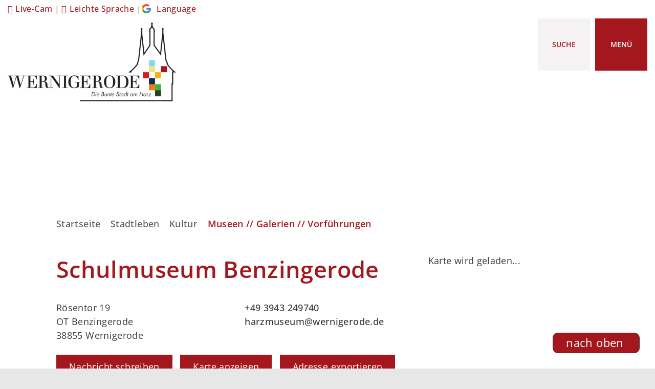

--- FILE ---
content_type: text/html; charset=ISO-8859-15
request_url: https://www.wernigerode.de/Stadtleben/Kultur/Museen-Galerien/Schulmuseum-Benzingerode/%7B%7BRouting%7D%7D
body_size: 14559
content:
<!DOCTYPE HTML>
<html lang="de" class="frontend">
<head>
	
		
	
	<meta charset="ISO-8859-15">
	<title>Schulmuseum Benzingerode / Stadt Wernigerode</title>
		<meta name="author" content="Stadt Wernigerode">
	<meta name="publisher" content="Stadt Wernigerode">
	<meta name="designer" content="Advantic GmbH">
	<meta name="copyright" content="Stadt Wernigerode">
	
	<meta name="robots" content="index,follow">
	<meta name="viewport" content="width=device-width,initial-scale=1">
	<meta name="format-detection" content="telephone=no">
		
	
	<meta property="og:locale" content="de_DE">
	<meta property="og:site_name" content="Stadt Wernigerode">
	<meta name="twitter:card" content="summary_large_image">
	
	
				<meta property="og:type" content="website">
				<meta property="og:title" content="Schulmuseum Benzingerode">
		<meta name="twitter:title" content="Schulmuseum Benzingerode">
		<meta property="og:url" content="https://www.wernigerode.de/Stadtleben/Kultur/Museen-Galerien/Schulmuseum-Benzingerode/{{Routing}}">
		<meta name="twitter:url" content="https://www.wernigerode.de/Stadtleben/Kultur/Museen-Galerien/Schulmuseum-Benzingerode/{{Routing}}">
				<meta property="og:image" content="https://www.wernigerode.de/media/custom/3792_1148_1_g.PNG?1724235081">
			<meta property="og:image:alt" content="Headbild Schulmuseum">
			<meta name="twitter:image" content="https://www.wernigerode.de/media/custom/3792_1148_1_g.PNG?1724235081">
			<meta name="twitter:image:alt" content="Headbild Schulmuseum">
			
	
	<link rel="stylesheet" href="/layout/wernigerode/assets/js/slicknav/slicknav.min.css?__ts=1653489202">
		<link rel="stylesheet" href="/layout/wernigerode/modern-nav.css?__ts=1686052121">
		<link rel="stylesheet" href="/layout/wernigerode/layout.css?__ts=1763469353">
			<link rel="stylesheet preload" media="screen" href="/layout/wernigerode/assets/fonts/open-sans.css">
	
	
	<style>

	:root {
				--fontsize: 18px;
				--primarycolor: #A4181D;
				--primarytextcolor: #FFFFFF;
				--secondarycolor: #E7E7E7;
				--secondarytextcolor: #000000;
				--linkcolor: #A4181D;
				--headerheight: 154px;
			}

		input[type="submit"] { background-color:#A4181D; color:#FFFFFF; }
		.titelbild.with-slogan .bg-img { min-height:20px; }
		.flags .cards:not(.cards-circle) > a, .flags .cards:not(.cards-circle) > a:hover, .flags .cards:not(.cards-circle) > a:focus, .flags .cards[class*="flex-col-"] { background-color: #EEEEEE; }
		.flags .cards:not(.cards-circle) > a, .flags .cards:not(.cards-circle) > a *, .flags .cards:not(.cards-circle) .icon i { color: #202020 !important; }
	     .accordion-title { background-color: #EEEEEE; }
         .accordion-title, .accordion-title span, .accordion-title i, .accordion-title i[class*="fa-"] { color: #202020; }
         .cards:not(.cards-circle), .cards:not(.cards-circle) > a, .cards:not(.cards-circle) > a:hover, .cards:not(.cards-circle) > a:focus, .cards.cards-circle .icon { background-color: #F0F0F0; }
	.cards.cards-circle > a:hover .icon i, .cards.cards-circle > a:focus .icon i, .cards.cards-circle > a.tab-focus .icon i,
	.cards.cards-overlay .caption { color: #F0F0F0; }
         .cards:not(.cards-circle) > a, .cards > a .icon, .cards > a .icon i, .cards:not(.cards-circle):not(.cards-overlay) .caption * { color: #404040; }
    .cards.cards-circle .icon, .cards.cards-circle .image { border: 3px solid #404040; }
	.cards.cards-circle:hover .icon, .cards.cards-circle:focus .icon, .cards.cards-circle > a.tab-focus .icon,
	.cards.cards-overlay .caption { background-color: #404040; }
	     table { background-color: #F5F5F5; }
         table { color: #404040; }
    
	@media screen and (-ms-high-contrast: none), (-ms-high-contrast: active) {
		.breadcrumb li.npt_last a,
		.breadcrumb li a:hover,
		.breadcrumb li a:focus,
		.suche button:hover,
		.suche button:focus,
		.quickmenu ul a:hover,
		.quickmenu ul a:focus,
		.header-right .slicknav_btn,
		.top-bar > .row > .slicknav_btn,
		.top-bar > .flex-row > .slicknav_btn,
		.header-right .slicknav_menutxt,
		.top-bar > .flex-row .slicknav_menutxt,
		.titelbild .slogan.with-bg .slogan-title,
		a, .linkcolor, .linkcolor a, .more, .list-topic, .page-topic,
		.submenu.toggle-submenu .nlv_2 .open-close:hover,
		.submenu.toggle-submenu .nlv_2 .open-close:focus,
		.submenu.toggle-submenu .nlv_2 .open-close.tab-focus,
		.submenu.toggle-submenu .nlv_2 .open-close.active,
		.submenu.toggle-submenu .nlv_3 a:hover, .submenu.toggle-submenu .nlv_3 a:focus, .submenu.toggle-submenu .nlv_3 a.nlk_on,
		.submenu.toggle-submenu .nlv_3 span:hover, .submenu.toggle-submenu .nlv_3 span:focus, .submenu.toggle-submenu .nlv_3 span.nlk_on,
		.submenu.toggle-submenu .nlv_4 a:hover, .submenu.toggle-submenu .nlv_4 a:focus, .submenu.toggle-submenu .nlv_4 a.nlk_on,
		.submenu.toggle-submenu .nlv_4 span:hover, .submenu.toggle-submenu .nlv_4 span:focus, .submenu.toggle-submenu .nlv_4 span.nlk_on,
		.submenu.toggle-submenu .nlv_5 a:hover, .submenu.toggle-submenu .nlv_5 a:focus, .submenu.toggle-submenu .nlv_5 a.nlk_on,
		.submenu.toggle-submenu .nlv_5 span:hover, .submenu.toggle-submenu .nlv_5 span:focus, .submenu.toggle-submenu .nlv_5 span.nlk_on,
		.submenu.toggle-submenu .nlv_6 a:hover, .submenu.toggle-submenu .nlv_6 a:focus, .submenu.toggle-submenu .nlv_6 a.nlk_on,
		.submenu.toggle-submenu .nlv_6 span:hover, .submenu.toggle-submenu .nlv_6 span:focus, .submenu.toggle-submenu .nlv_6 span.nlk_on,
		.result-list > li > a:hover .list-title,
		.result-list > li > a:focus .list-title,
		.result-list .overlay > a:hover .list-title,
		.result-list .overlay > a:focus .list-title,
		.page-topic,
		.result-list .list-topic {
			color: #A4181D;
		}

		.main-navigation .nlv_1 ul::after,
		.submenu .nlv_1 > li > a,
		.suche-btn, .suche-btn-fs,
		.modern-search .header-right .slicknav_btn,
		.header-right .slicknav_icon-bar,
		.top-bar > .flex-row .slicknav_icon-bar,
		.slicknav_menu,
		.frontend .modern-search button.modern-nav-btn,
		.frontend button.modern-nav-btn.fs-btn,
		.titelbild .slogan.with-bg .slogan-text,
		.titelbild-slider .titelbild-direction-nav .tab-focus,
		.randspalte h1.primary-bg-color, .randspalte h2.primary-bg-color, .randspalte h3.primary-bg-color,
		.randspalte h4.primary-bg-color:first-child, .randspalte h5.primary-bg-color:first-child, .randspalte h6.primary-bg-color:first-child,
		.widget-title,
		.cards.cards-circle:hover .icon,
		.cards.cards-circle:focus .icon,
		.cards.cards-circle > a.tab-focus .icon,
		.primary-bg-color, button.primary-bg-color,
		:not(.startseite) .main-content .csslink_intern::after,
		:not(.startseite) .main-content .csslink_extern::after,
		a.btn, button.btn, input.btn, .btn a, span.ikiss-field-button input,
		.abc-list li a:hover,
		.abc-list li a:focus,
		#datepicker_events .ui-state-active {
			background-color: #A4181D;
		}

		.cards.cards-circle .icon,
		.cards.cards-circle .image {
			border: 3px solid #A4181D !important;
			color: #A4181D !important;
		}

		.submenu.toggle-submenu .nlv_3 a:hover, .submenu.toggle-submenu .nlv_3 a:focus, .submenu.toggle-submenu .nlv_3 a.nlk_on,
		.submenu.toggle-submenu .nlv_3 span:hover, .submenu.toggle-submenu .nlv_3 span:focus, .submenu.toggle-submenu .nlv_3 span.nlk_on,
		.submenu.toggle-submenu .nlv_4 a:hover, .submenu.toggle-submenu .nlv_4 a:focus, .submenu.toggle-submenu .nlv_4 a.nlk_on,
		.submenu.toggle-submenu .nlv_4 span:hover, .submenu.toggle-submenu .nlv_4 span:focus, .submenu.toggle-submenu .nlv_4 span.nlk_on,
		.submenu.toggle-submenu .nlv_5 a:hover, .submenu.toggle-submenu .nlv_5 a:focus, .submenu.toggle-submenu .nlv_5 a.nlk_on,
		.submenu.toggle-submenu .nlv_5 span:hover, .submenu.toggle-submenu .nlv_5 span:focus, .submenu.toggle-submenu .nlv_5 span.nlk_on,
		.submenu.toggle-submenu .nlv_6 a:hover, .submenu.toggle-submenu .nlv_6 a:focus, .submenu.toggle-submenu .nlv_6 a.nlk_on,
		.submenu.toggle-submenu .nlv_6 span:hover, .submenu.toggle-submenu .nlv_6 span:focus, .submenu.toggle-submenu .nlv_6 span.nlk_on {
			border-color: #A4181D;
		}
	}
</style>
	
	
	<link rel="apple-touch-icon" sizes="57x57" href="/layout/wernigerode/assets/favicon/apple-icon-57x57.png?__ts=1690178457">
    <link rel="apple-touch-icon" sizes="60x60" href="/layout/wernigerode/assets/favicon/apple-icon-60x60.png?__ts=1690178457">
    <link rel="apple-touch-icon" sizes="72x72" href="/layout/wernigerode/assets/favicon/apple-icon-72x72.png?__ts=1690178457">
    <link rel="apple-touch-icon" sizes="76x76" href="/layout/wernigerode/assets/favicon/apple-icon-76x76.png?__ts=1690178457">
    <link rel="apple-touch-icon" sizes="114x114" href="/layout/wernigerode/assets/favicon/apple-icon-114x114.png?__ts=1690178457">
    <link rel="apple-touch-icon" sizes="120x120" href="/layout/wernigerode/assets/favicon/apple-icon-120x120.png?__ts=1690178457">
    <link rel="apple-touch-icon" sizes="144x144" href="/layout/wernigerode/assets/favicon/apple-icon-144x144.png?__ts=1690178457">
    <link rel="apple-touch-icon" sizes="152x152" href="/layout/wernigerode/assets/favicon/apple-icon-152x152.png?__ts=1690178457">
    <link rel="apple-touch-icon" sizes="180x180" href="/layout/wernigerode/assets/favicon/apple-icon-180x180.png?__ts=1690178457">
    <link rel="icon" type="image/png" sizes="192x192"  href="/layout/wernigerode/assets/favicon/android-icon-192x192.png?__ts=1690178457">
    <link rel="icon" type="image/png" sizes="32x32" href="/layout/wernigerode/assets/favicon/favicon-32x32.png?__ts=1690178457">
    <link rel="icon" type="image/png" sizes="96x96" href="/layout/wernigerode/assets/favicon/favicon-96x96.png?__ts=1690178457">
    <link rel="icon" type="image/png" sizes="16x16" href="/layout/wernigerode/assets/favicon/favicon-16x16.png?__ts=1690178457">
    <link rel="manifest" href="/layout/wernigerode/assets/favicon/manifest.json?__ts=1690178457">
    <meta name="msapplication-TileColor" content="#ffffff">
    <meta name="msapplication-TileImage" content="/layout/wernigerode/assets/favicon/ms-icon-144x144.png">
    <meta name="theme-color" content="#ffffff">
	
	
    <script src="/output/js/jquery/jquery-3.7.1.min.js"></script>
    <script src="/output/js/jquery/jquery-ui-1.14.1.min.js"></script>
    <link rel="stylesheet" media="screen" type="text/css" href="/output/js/jquery/jquery-ui.min.css"/>
    <script src="/output/js/jquery/mustache.min.js"></script>
    <script src="/output/js/jquery/jquery-migrate-3.5.2.min.js"></script>
	<script src="/output/js/jquery/jquery.tabs.min.js"></script>
	
	
    <link rel="stylesheet" href="/output/fonts/fontawesome-6/css/all.min.css">
	
	
	<script src="/output/js/ikiss/basic.min.js"></script>

	
	<link rel="stylesheet" href="/output/js/highslide/highslide.css">
	<script src="/output/js/highslide/highslide-full.packed.js"></script>
	<script src="/output/js/highslide/hs_config.js"></script>
	
	
	<script>document.addEventListener("touchstart", function(){}, true);</script>
	
	
	<script src="/layout/wernigerode/assets/js/focus-within.js?__ts=1653489202"></script>


<link href="/output/gmc/leaflet/leaflet.css" rel="styleSheet" type="text/css">

<script data-mode="1" src="/output/js/jquery/mustache.min.js"></script>

	</head>
<body id="start" class=" folgeseite pagewidth-wide menuwidth-full jumbotronwidth-full sticky-header">

	<div class="sr-jump hide-md">
		<ul aria-label="Sprungziele">
			<li><a href="#jump-content" title="direkt zum Inhalt springen">zum Inhalt</a></li>
			<li><a href="#jump-menu" title="direkt zum Hauptmen&uuml; springen">zum Hauptmen&uuml;</a></li>
						<li><a href="#jump-shortmenu" title="direkt zum Kurzmen&uuml; springen">zum Kurzmen&uuml;</a></li>
			<li><a href="javascript:document.getElementById('text').focus();" title="direkt zur Volltextsuche springen" class="open-fullscreen-search">zur Volltextsuche</a></li>
		</ul>
	</div>
	
	
			<script>
			if (navigator.cookieEnabled) {
				$(function() {
					var showCookieNote = ikiss_basic.getCookie('ikiss-cookie-note-off');
					if (showCookieNote !== false) return;
					$('#cookie-note').slideDown();
					$('#cookie-note-accept, #cookie-note-hide').click(function() {
						var setCk = ikiss_basic.setCookie, _paq = window._paq || [];
						setCk('ikiss-cookie-note-off', 1, 365);
						setCk('ikiss-cookie-msg');
						setCk('ikiss-tracking');
						_paq.push(['trackEvent', 'hideCookieNote', 'click']);
						$('#cookie-note').slideUp();
						if ($(this).attr('id') == 'cookie-note-accept') {
							_paq.push(['trackEvent', 'acceptTracking', 'click']);
							setCk('ikiss-tracking-on', 1, 365);
							window.location.reload();
						}
						if ($(this).attr('id') == 'cookie-note-hide') {
							setCk('ikiss-tracking-on');
							var allCk = document.cookie.split(';'), i=0, cCk;
							for (; i < allCk.length; i++) {
								cCk = allCk[i].trim();
								/^_pk_/g.test(cCk) && setCk(cCk.split('=')[0]);
							}
						}
					});
				});
			}
		</script>
		<div id="cookie-note" class="cookie-note bottom-left" data-ikiss-mfid="41.3792.1.1">
			<div class="pull-left">
							<p>Diese Webseite verwendet Cookies f&uuml;r pers&ouml;nliche Einstellungen und spezielle Funktionen.</p>
<p>Zudem m&ouml;chten wir Cookies auch verwenden, um statistische Daten zur Nutzung unseres Angebots zu sammeln (Tracking). Daf&uuml;r bitten wir um Ihre Zustimmung.</p>
<p><strong><a href="/Datenschutz#Datenschutz" class="csslink_intern">Mehr dazu in unserer Datenschutzerkl&auml;rung.</a></strong></p>
						</div>
			<div class="pull-right">
				<button id="cookie-note-hide" class="btn"><i class="far fa-times" aria-hidden="true"></i>Ablehnen</button><br class="hide"><button id="cookie-note-accept" class="btn"><i class="far fa-check" aria-hidden="true"></i>Zustimmen</button>
			</div>
		</div>
		<section class="modern-nav flex primary-bg-color with-content">
		<strong id="jump-menu" class="sr-only">Hauptmen&uuml;</strong>
		<button class="modern-nav-btn close primary-bg-color">
			<i class="far fa-times fa-fw" aria-hidden="true"></i><span class="btn-desc"><small>schlie&szlig;en</small></span>
		</button>
		<nav id="nav-mob" aria-label="Navigation"></nav>
		<nav id="nav" class="hide" aria-label="Hauptnavigation">
			
	<ul id="rid_0" class="nlv_1">
		<li id="nlt_3792_5" class="npt_off npt_first childs"><a href="/B%C3%BCrgerservice/" id="nid_3792_5" class="nlk_off npt_first childs">Bürgerservice</a>
		<ul id="rid_3792_5" class="nlv_2">
			<li id="nlt_3792_8" class="npt_off npt_first childs"><a href="/B%C3%BCrgerservice/Serviceportal/" id="nid_3792_8" class="nlk_off npt_first childs">Serviceportal</a>
			<ul id="rid_3792_8" class="nlv_3">
				<li id="nlt_3792_133" class="npt_off npt_first"><a href="/B%C3%BCrgerservice/Serviceportal/Ansprechpersonen-%C3%84mter/" id="nid_3792_133" class="nlk_off npt_first">Ansprechpersonen / Ämter</a></li>
				<li id="nlt_3792_17" class="npt_off childs"><a href="/B%C3%BCrgerservice/Serviceportal/Meistgesuchte-Dienstleistungen/" id="nid_3792_17" class="nlk_off childs">Meistgesuchte Dienstleistungen</a>
				<ul id="rid_3792_17" class="nlv_4">
					<li id="nlt_3792_269" class="npt_off npt_first npt_last"><a href="/B%C3%BCrgerservice/Serviceportal/Meistgesuchte-Dienstleistungen/Dienstleistungsliste/" id="nid_3792_269" class="nlk_off npt_first npt_last">Dienstleistungsliste</a></li>
				</ul>
				</li>
				<li id="nlt_3792_76" class="npt_off"><a href="/B%C3%BCrgerservice/Serviceportal/M%C3%A4ngelmelder/" id="nid_3792_76" class="nlk_off">Mängelmelder</a></li>
				<li id="nlt_3792_18" class="npt_off"><a href="/B%C3%BCrgerservice/Serviceportal/Online-Antr%C3%A4ge/" id="nid_3792_18" class="nlk_off">Online-Anträge</a></li>
				<li id="nlt_3792_19" class="npt_off"><a href="/B%C3%BCrgerservice/Serviceportal/Online-Terminvergabe/" id="nid_3792_19" class="nlk_off">Online-Terminvergabe</a>				</li>
				<li id="nlt_3792_20" class="npt_off"><a href="/B%C3%BCrgerservice/Serviceportal/B%C3%BCrgeramt/" id="nid_3792_20" class="nlk_off">Bürgeramt</a></li>
				<li id="nlt_3792_21" class="npt_off"><a href="/B%C3%BCrgerservice/Serviceportal/Standesamt/" id="nid_3792_21" class="nlk_off">Standesamt</a></li>
				<li id="nlt_3792_24" class="npt_off"><a href="/B%C3%BCrgerservice/Serviceportal/Wohngeld/" id="nid_3792_24" class="nlk_off">Wohngeld</a></li>
				<li id="nlt_3792_25" class="npt_off"><a href="/redirect.phtml?extlink=1&amp;La=1&amp;url_fid=3098.1418.1" target="_blank" id="nid_3792_25" class="nlk_off">Grundsteuer - Informationen</a></li>
				<li id="nlt_3792_273" class="npt_off"><a href="/B%C3%BCrgerservice/Serviceportal/KITA-Verwaltung/" id="nid_3792_273" class="nlk_off">KITA Verwaltung</a></li>
				<li id="nlt_3792_73" class="npt_off"><a href="/B%C3%BCrgerservice/Ortsrecht/" id="nid_3792_73" class="nlk_off">Ortsrecht und Satzungen</a></li>
				<li id="nlt_3792_78" class="npt_off npt_last"><a href="/B%C3%BCrgerservice/Serviceportal/Schiedsstelle/" id="nid_3792_78" class="nlk_off npt_last">Schiedsstelle</a></li>
			</ul>
			</li>
			<li id="nlt_3792_294" class="npt_off"><a href="/B%C3%BCrgerservice/Wahlen/" id="nid_3792_294" class="nlk_off">Wahlen</a>			</li>
			<li id="nlt_3792_9" class="npt_off childs"><a href="/B%C3%BCrgerservice/Stadtrat/" id="nid_3792_9" class="nlk_off childs">Stadtrat</a>
			<ul id="rid_3792_9" class="nlv_3">
				<li id="nlt_3792_86" class="npt_off npt_first"><a href="/redirect.phtml?extlink=1&amp;La=1&amp;url_fid=3098.171.1" target="_blank" id="nid_3792_86" class="nlk_off npt_first">Zugang für Stadträte</a></li>
				<li id="nlt_3792_87" class="npt_off"><a href="https://www.wernigerode.de/buergerinformationssystem2/pa020_r.asp" target="_blank" id="nid_3792_87" class="nlk_off">Kommunalpolitiker</a></li>
				<li id="nlt_3792_88" class="npt_off"><a href="https://www.wernigerode.de/buergerinformationssystem2/si010_r.asp" target="_blank" id="nid_3792_88" class="nlk_off">Sitzungskalender</a></li>
				<li id="nlt_3792_89" class="npt_off"><a href="https://www.wernigerode.de/buergerinformationssystem2/au010_r.asp?T1=Aussch%FCsse&AU=Ausschuss&SORTVON=0&SORTBIS=8" target="_blank" id="nid_3792_89" class="nlk_off">Ausschüsse</a></li>
				<li id="nlt_3792_90" class="npt_off"><a href="https://www.wernigerode.de/buergerinformationssystem2/au010_r.asp?T1=Ortschaftsr%E4te&AU=Ortschaftsrat+&SORTVON=9&SORTBIS=9" target="_blank" id="nid_3792_90" class="nlk_off">Ortschaftsräte</a></li>
				<li id="nlt_3792_91" class="npt_off"><a href="https://www.wernigerode.de/buergerinformationssystem2/fr010_r.asp" target="_blank" id="nid_3792_91" class="nlk_off">Fraktionen</a></li>
				<li id="nlt_3792_92" class="npt_off"><a href="https://www.wernigerode.de/buergerinformationssystem2/do011_x.asp" target="_blank" id="nid_3792_92" class="nlk_off">Bekanntmachungen</a></li>
				<li id="nlt_3792_93" class="npt_off"><a href="https://www.wernigerode.de/buergerinformationssystem2/vo040_r.asp?VAA=6" target="_blank" id="nid_3792_93" class="nlk_off">Anfragen</a></li>
				<li id="nlt_3792_94" class="npt_off"><a href="https://www.wernigerode.de/buergerinformationssystem2/yw040_r.asp" target="_blank" id="nid_3792_94" class="nlk_off">Textrecherche</a></li>
				<li id="nlt_3792_95" class="npt_off"><a href="https://www.wernigerode.de/buergerinformationssystem2/vo040_r.asp?VAA=1" target="_blank" id="nid_3792_95" class="nlk_off">Beschlüsse</a></li>
				<li id="nlt_3792_96" class="npt_off"><a href="/B%C3%BCrgerservice/Stadtrat/Haushaltsplan/" id="nid_3792_96" class="nlk_off">Haushaltsplan</a></li>
				<li id="nlt_3792_97" class="npt_off"><a href="/B%C3%BCrgerservice/Stadtrat/Wirtschaftspl%C3%A4ne/" id="nid_3792_97" class="nlk_off">Wirtschaftspläne</a></li>
				<li id="nlt_3792_98" class="npt_off npt_last"><a href="/B%C3%BCrgerservice/Stadtrat/Aufzeichnungen/" id="nid_3792_98" class="nlk_off npt_last">Aufzeichnungen</a></li>
			</ul>
			</li>
			<li id="nlt_3792_10" class="npt_off childs"><a href="/B%C3%BCrgerservice/Bekanntmachungen-und-Vergaben/" id="nid_3792_10" class="nlk_off childs">Bekanntmachungen und Vergaben</a>
			<ul id="rid_3792_10" class="nlv_3">
				<li id="nlt_3792_26" class="npt_off npt_first"><a href="/B%C3%BCrgerservice/Bekanntmachungen-und-Vergaben/Amtsblatt/" id="nid_3792_26" class="nlk_off npt_first">Amtsblatt</a></li>
				<li id="nlt_3792_27" class="npt_off"><a href="/B%C3%BCrgerservice/Bekanntmachungen-und-Vergaben/Bekanntmachungen/" id="nid_3792_27" class="nlk_off">Bekanntmachungen</a>				</li>
				<li id="nlt_3792_29" class="npt_off npt_last"><a href="/B%C3%BCrgerservice/Bekanntmachungen-und-Vergaben/Ausschreibungen-und-Vergaben/" id="nid_3792_29" class="nlk_off npt_last">Ausschreibungen und Vergaben</a></li>
			</ul>
			</li>
			<li id="nlt_3792_11" class="npt_off"><a href="" target="_blank" id="nid_3792_11" class="nlk_off">Bürgerbeteiligung</a></li>
			<li id="nlt_3792_30" class="npt_off"><a href="/B%C3%BCrgerservice/Stadtrat/Haushaltsplan/" id="nid_3792_30" class="nlk_off">Haushaltsplan und Berichte</a></li>
			<li id="nlt_3792_12" class="npt_off"><a href="/B%C3%BCrgerservice/Ortsrecht/" id="nid_3792_12" class="nlk_off">Ortsrecht</a></li>
			<li id="nlt_3792_13" class="npt_off"><a href="/B%C3%BCrgerservice/Presse-und-%C3%96ffentlichkeitsarbeit/" id="nid_3792_13" class="nlk_off">Presse- und Öffentlichkeitsarbeit</a>			</li>
			<li id="nlt_3792_85" class="npt_off"><a href="/B%C3%BCrgerservice/Alles-aus-einer-Hand/" id="nid_3792_85" class="nlk_off">Alles aus einer Hand</a>			</li>
			<li id="nlt_3792_372" class="npt_off childs"><a href="/B%C3%BCrgerservice/Karriere/" id="nid_3792_372" class="nlk_off childs">Karriere</a>
			<ul id="rid_3792_372" class="nlv_3">
				<li id="nlt_3792_387" class="npt_off npt_first"><a href="/B%C3%BCrgerservice/Karriere/Benefits/" id="nid_3792_387" class="nlk_off npt_first">Benefits</a></li>
				<li id="nlt_3792_373" class="npt_off"><a href="/B%C3%BCrgerservice/Karriere/Die-Stadt-Wernigerode-als-Arbeitgeberin-/" id="nid_3792_373" class="nlk_off">Die Stadt Wernigerode als Arbeitgeberin </a></li>
				<li id="nlt_3792_374" class="npt_off"><a href="/B%C3%BCrgerservice/Karriere/Stellenangebote/" id="nid_3792_374" class="nlk_off">Stellenangebote</a></li>
				<li id="nlt_3792_375" class="npt_off"><a href="/B%C3%BCrgerservice/Karriere/Ausbildung/" id="nid_3792_375" class="nlk_off">Ausbildung</a></li>
				<li id="nlt_3792_376" class="npt_off"><a href="/B%C3%BCrgerservice/Karriere/Bundesfreiwilligendienst/" id="nid_3792_376" class="nlk_off">Bundesfreiwilligendienst</a></li>
				<li id="nlt_3792_377" class="npt_off npt_last"><a href="/B%C3%BCrgerservice/Karriere/Praktikum/" id="nid_3792_377" class="nlk_off npt_last">Praktikum</a></li>
			</ul>
			</li>
			<li id="nlt_3792_16" class="npt_off"><a href="/B%C3%BCrgerservice/Notdienste-Hilfe-Beratung/" id="nid_3792_16" class="nlk_off">Notdienste, Hilfe, Beratung</a>			</li>
			<li id="nlt_3792_415" class="npt_off npt_last"><a href="/B%C3%BCrgerservice/Stra%C3%9Fensperrungen/" id="nid_3792_415" class="nlk_off npt_last">Straßensperrungen</a></li>
		</ul>
		</li>
		<li id="nlt_3792_6" class="npt_on childs"><a href="/Stadtleben/" id="nid_3792_6" class="nlk_on childs">Stadtleben</a>
		<ul id="rid_3792_6" class="nlv_2">
			<li id="nlt_3792_216" class="npt_off npt_first childs"><a href="/Stadtleben/Ortschaften/" id="nid_3792_216" class="nlk_off npt_first childs">Ortschaften</a>
			<ul id="rid_3792_216" class="nlv_3">
				<li id="nlt_3792_250" class="npt_off npt_first"><a href="/Stadtleben/Ortschaften/Benzingerode/" id="nid_3792_250" class="nlk_off npt_first">Benzingerode</a></li>
				<li id="nlt_3792_251" class="npt_off"><a href="/Stadtleben/Ortschaften/Minsleben/" id="nid_3792_251" class="nlk_off">Minsleben</a></li>
				<li id="nlt_3792_252" class="npt_off"><a href="/Stadtleben/Ortschaften/Reddeber/" id="nid_3792_252" class="nlk_off">Reddeber</a></li>
				<li id="nlt_3792_253" class="npt_off"><a href="/Stadtleben/Ortschaften/Schierke/" id="nid_3792_253" class="nlk_off">Schierke</a></li>
				<li id="nlt_3792_254" class="npt_off npt_last"><a href="/Stadtleben/Ortschaften/Silstedt/" id="nid_3792_254" class="nlk_off npt_last">Silstedt</a></li>
			</ul>
			</li>
			<li id="nlt_3792_37" class="npt_off childs"><a href="/Stadtleben/Veranstaltungen/" id="nid_3792_37" class="nlk_off childs">Veranstaltungen</a>
			<ul id="rid_3792_37" class="nlv_3">
				<li id="nlt_3792_300" class="npt_off npt_first"><a href="/Stadtleben/Veranstaltungen/Veranstaltungskalender/" id="nid_3792_300" class="nlk_off npt_first">Veranstaltungskalender</a></li>
				<li id="nlt_3792_341" class="npt_off"><a href="/Stadtleben/Veranstaltungen/Kulturh%C3%B6hepunkte/" id="nid_3792_341" class="nlk_off">Kulturhöhepunkte</a></li>
				<li id="nlt_3792_58" class="npt_off"><a href="/Stadtleben/Veranstaltungen/Veranstaltungsorte/" id="nid_3792_58" class="nlk_off">Veranstaltungsorte</a></li>
				<li id="nlt_3792_57" class="npt_off"><a href="/Stadtleben/Veranstaltungen/Ausstellungen/" id="nid_3792_57" class="nlk_off">Ausstellungen</a></li>
				<li id="nlt_3792_61" class="npt_off"><a href="/Stadtleben/Veranstaltungen/Jugend/" id="nid_3792_61" class="nlk_off">Jugend</a></li>
				<li id="nlt_3792_62" class="npt_off"><a href="/Stadtleben/Veranstaltungen/Senioren/" id="nid_3792_62" class="nlk_off">Senioren</a></li>
				<li id="nlt_3792_64" class="npt_off"><a href="/redirect.phtml?extlink=1&amp;La=1&amp;url_fid=3098.1237.1" target="_blank" id="nid_3792_64" class="nlk_off">Kreisvolkshochschule</a></li>
				<li id="nlt_3792_392" class="npt_off npt_last"><a href="/redirect.phtml?extlink=1&amp;La=1&amp;url_fid=3792.342.1" target="_blank" id="nid_3792_392" class="nlk_off npt_last">Hochschule Harz</a></li>
			</ul>
			</li>
			<li id="nlt_3792_38" class="npt_off"><a href="/Stadtleben/Die-Stadt/" id="nid_3792_38" class="nlk_off">Die Stadt</a>			</li>
			<li id="nlt_3792_39" class="npt_off childs"><a href="/Stadtleben/Gesellschaft-und-Soziales/" id="nid_3792_39" class="nlk_off childs">Gesellschaft und Soziales</a>
			<ul id="rid_3792_39" class="nlv_3">
				<li id="nlt_3792_349" class="npt_off npt_first npt_last"><a href="/Stadtleben/Gesellschaft-und-Soziales/Feuerwehren/" id="nid_3792_349" class="nlk_off npt_first npt_last">Feuerwehren</a></li>
			</ul>
			</li>
			<li id="nlt_3792_40" class="npt_off childs"><a href="/Stadtleben/Bildung/" id="nid_3792_40" class="nlk_off childs">Bildung</a>
			<ul id="rid_3792_40" class="nlv_3">
				<li id="nlt_3792_366" class="npt_off npt_first npt_last"><a href="/Stadtleben/Bildung/Stadtelternrat/" id="nid_3792_366" class="nlk_off npt_first npt_last">Stadtelternrat</a></li>
			</ul>
			</li>
			<li id="nlt_3792_41" class="npt_off childs"><a href="/Stadtleben/Sport/" id="nid_3792_41" class="nlk_off childs">Sport</a>
			<ul id="rid_3792_41" class="nlv_3">
				<li id="nlt_3792_419" class="npt_off npt_first npt_last"><a href="/Stadtleben/Sport/Antrag-Sportst%C3%A4ttennutzung/" id="nid_3792_419" class="nlk_off npt_first npt_last">Antrag Sportstättennutzung</a></li>
			</ul>
			</li>
			<li id="nlt_3792_42" class="npt_on childs"><a href="/Stadtleben/Kultur/" id="nid_3792_42" class="nlk_on childs">Kultur</a>
			<ul id="rid_3792_42" class="nlv_3">
				<li id="nlt_3792_139" class="npt_off npt_first"><a href="/Stadtleben/Kultur/Harzmuseum/" id="nid_3792_139" class="nlk_off npt_first">Harzmuseum</a>				</li>
				<li id="nlt_3792_140" class="npt_on"><a href="/Stadtleben/Kultur/Museen-Galerien-Vorf%C3%BChrungen/" id="nid_3792_140" class="nlk_on">Museen // Galerien // Vorführungen</a>				</li>
				<li id="nlt_3792_334" class="npt_off childs"><a href="/Stadtleben/Kultur/Ateliers-K%C3%BCnstler/" id="nid_3792_334" class="nlk_off childs">Ateliers // Künstler</a>
				<ul id="rid_3792_334" class="nlv_4">
					<li id="nlt_3792_412" class="npt_off npt_first npt_last"><a href="/Stadtleben/Kultur/Ateliers-K%C3%BCnstler/Kinderatelier/" id="nid_3792_412" class="nlk_off npt_first npt_last">Kinderatelier</a></li>
				</ul>
				</li>
				<li id="nlt_3792_141" class="npt_off"><a href="/Stadtleben/Kultur/Stadtbibliothek/" id="nid_3792_141" class="nlk_off">Stadtbibliothek</a>				</li>
				<li id="nlt_3792_144" class="npt_off"><a href="/Stadtleben/Kultur/Stadtarchiv/" id="nid_3792_144" class="nlk_off">Stadtarchiv</a>				</li>
				<li id="nlt_3792_151" class="npt_off"><a href="/Stadtleben/Kultur/Harzplanetarium/" id="nid_3792_151" class="nlk_off">Harzplanetarium</a>				</li>
				<li id="nlt_3792_150" class="npt_off"><a href="/Stadtleben/Kultur/Kulturadressen/" id="nid_3792_150" class="nlk_off">Kulturadressen</a></li>
				<li id="nlt_3792_402" class="npt_off npt_last"><a href="/Stadtleben/Kultur/Kunstobjekte-in-der-Stadt/" id="nid_3792_402" class="nlk_off npt_last">Kunstobjekte in der Stadt</a></li>
			</ul>
			</li>
			<li id="nlt_3792_314" class="npt_off npt_last childs"><a href="/Stadtleben/Freizeit/" id="nid_3792_314" class="nlk_off npt_last childs">Freizeit</a>
			<ul id="rid_3792_314" class="nlv_3">
				<li id="nlt_3792_60" class="npt_off npt_first"><a href="/redirect.phtml?extlink=1&amp;La=1&amp;url_fid=3098.1236.1" target="_blank" id="nid_3792_60" class="nlk_off npt_first">Harzer Schmalspurbahnen</a></li>
				<li id="nlt_3792_63" class="npt_off"><a href="/redirect.phtml?extlink=1&amp;La=1&amp;url_fid=3098.1235.1" target="_blank" id="nid_3792_63" class="nlk_off">Nationalpark Harz</a></li>
				<li id="nlt_3792_152" class="npt_off"><a href="/Stadtleben/Freizeit/Waldhofbad/" id="nid_3792_152" class="nlk_off">Waldhofbad</a></li>
				<li id="nlt_3792_153" class="npt_off"><a href="/redirect.phtml?extlink=1&amp;La=1&amp;url_fid=3098.260.1" target="_blank" id="nid_3792_153" class="nlk_off">Spielplätze</a></li>
				<li id="nlt_3792_155" class="npt_off"><a href="/redirect.phtml?extlink=1&amp;La=1&amp;url_fid=3098.529.1" target="_blank" id="nid_3792_155" class="nlk_off">Schierker Feuerstein Arena</a></li>
				<li id="nlt_3792_301" class="npt_off npt_last"><a href="/Stadtleben/Freizeit/Wildpark-Christianental/" id="nid_3792_301" class="nlk_off npt_last">Wildpark Christianental</a></li>
			</ul>
			</li>
		</ul>
		</li>
		<li id="nlt_3792_7" class="npt_off npt_last childs"><a href="/Stadtentwicklung-Bauen-Wirtschaft/" id="nid_3792_7" class="nlk_off npt_last childs">Stadtentwicklung, Bauen, Wirtschaft</a>
		<ul id="rid_3792_7" class="nlv_2">
			<li id="nlt_3792_43" class="npt_off npt_first childs"><a href="/Stadtentwicklung-Bauen-Wirtschaft/Planen-Bauen-und-Wohnen/" id="nid_3792_43" class="nlk_off npt_first childs">Planen, Bauen und Wohnen</a>
			<ul id="rid_3792_43" class="nlv_3">
				<li id="nlt_3792_195" class="npt_off npt_first"><a href="/Stadtentwicklung-Bauen-Wirtschaft/Planen-Bauen-und-Wohnen/Fl%C3%A4chennutzungsplan/" id="nid_3792_195" class="nlk_off npt_first">Flächennutzungsplan</a></li>
				<li id="nlt_3792_196" class="npt_off"><a href="/Stadtentwicklung-Bauen-Wirtschaft/Planen-Bauen-und-Wohnen/Bebauungspl%C3%A4ne/" id="nid_3792_196" class="nlk_off">Bebauungspläne</a></li>
				<li id="nlt_3792_197" class="npt_off"><a href="/Stadtentwicklung-Bauen-Wirtschaft/Planen-Bauen-und-Wohnen/Konzepte-und-F%C3%B6rdergebiete/" id="nid_3792_197" class="nlk_off">Konzepte und Fördergebiete</a></li>
				<li id="nlt_3792_198" class="npt_off"><a href="/Stadtentwicklung-Bauen-Wirtschaft/Planen-Bauen-und-Wohnen/%C3%96rtliche-Bauvorschriften/" id="nid_3792_198" class="nlk_off">Örtliche Bauvorschriften</a></li>
				<li id="nlt_3792_199" class="npt_off"><a href="/Stadtentwicklung-Bauen-Wirtschaft/Planen-Bauen-und-Wohnen/Stadtsanierung-Altstadt-/" id="nid_3792_199" class="nlk_off">Stadtsanierung "Altstadt"</a></li>
				<li id="nlt_3792_200" class="npt_off"><a href="/Stadtentwicklung-Bauen-Wirtschaft/Planen-Bauen-und-Wohnen/Dienstleistungen/" id="nid_3792_200" class="nlk_off">Dienstleistungen</a></li>
				<li id="nlt_3792_201" class="npt_off"><a href="/Stadtentwicklung-Bauen-Wirtschaft/Planen-Bauen-und-Wohnen/Bauarchiv/" id="nid_3792_201" class="nlk_off">Bauarchiv</a></li>
				<li id="nlt_3792_380" class="npt_off"><a href="/Stadtentwicklung-Bauen-Wirtschaft/Planen-Bauen-und-Wohnen/Kommunale-W%C3%A4rmeplanung-/" id="nid_3792_380" class="nlk_off">Kommunale Wärmeplanung </a></li>
				<li id="nlt_3792_202" class="npt_off"><a href="/Stadtentwicklung-Bauen-Wirtschaft/Planen-Bauen-und-Wohnen/Kommunaler-Hochwasserschutz/" id="nid_3792_202" class="nlk_off">Kommunaler Hochwasserschutz</a></li>
				<li id="nlt_3792_327" class="npt_off"><a href="/Stadtentwicklung-Bauen-Wirtschaft/Planen-Bauen-und-Wohnen/L%C3%A4rmaktionsplanung/" id="nid_3792_327" class="nlk_off">Lärmaktionsplanung</a></li>
				<li id="nlt_3792_386" class="npt_off npt_last"><a href="/Stadtentwicklung-Bauen-Wirtschaft/Planen-Bauen-und-Wohnen/Machbarkeitsstudie-Kurpark-Schierke/" id="nid_3792_386" class="nlk_off npt_last">Machbarkeitsstudie Kurpark Schierke</a></li>
			</ul>
			</li>
			<li id="nlt_3792_44" class="npt_off childs"><a href="/Stadtentwicklung-Bauen-Wirtschaft/Klima-Umwelt-und-Verkehr/" id="nid_3792_44" class="nlk_off childs">Klima, Umwelt und Verkehr</a>
			<ul id="rid_3792_44" class="nlv_3">
				<li id="nlt_3792_119" class="npt_off npt_first"><a href="/Stadtentwicklung-Bauen-Wirtschaft/Klima-Umwelt-und-Verkehr/Verkehrskonzept-Innenstadt/" id="nid_3792_119" class="nlk_off npt_first">Verkehrskonzept Innenstadt</a></li>
				<li id="nlt_3792_120" class="npt_off"><a href="/Stadtentwicklung-Bauen-Wirtschaft/Klima-Umwelt-und-Verkehr/Nachhaltige-Stadt/" id="nid_3792_120" class="nlk_off">Nachhaltige Stadt</a>				</li>
				<li id="nlt_3792_126" class="npt_off"><a href="/Stadtentwicklung-Bauen-Wirtschaft/Klima-Umwelt-und-Verkehr/Werniger%C3%B6der-Klimafonds/" id="nid_3792_126" class="nlk_off">Wernigeröder Klimafonds</a></li>
				<li id="nlt_3792_127" class="npt_off"><a href="/Stadtentwicklung-Bauen-Wirtschaft/Klima-Umwelt-und-Verkehr/Stadtforst-Aktuelles/" id="nid_3792_127" class="nlk_off">Stadtforst - Aktuelles</a></li>
				<li id="nlt_3792_371" class="npt_off"><a href="/Stadtentwicklung-Bauen-Wirtschaft/Klima-Umwelt-und-Verkehr/Fr%C3%BChjahrsputz/" id="nid_3792_371" class="nlk_off">Frühjahrsputz</a></li>
				<li id="nlt_3792_319" class="npt_off npt_last"><a href="/Stadtentwicklung-Bauen-Wirtschaft/Klima-Umwelt-und-Verkehr/Umweltmarkt/" id="nid_3792_319" class="nlk_off npt_last">Umweltmarkt</a></li>
			</ul>
			</li>
			<li id="nlt_3792_103" class="npt_off"><a href="/Stadtentwicklung-Bauen-Wirtschaft/Grundst%C3%BCcke-Immobilien/" id="nid_3792_103" class="nlk_off">Grundstücke / Immobilien</a></li>
			<li id="nlt_3792_15" class="npt_off npt_last childs"><a href="/Stadtentwicklung-Bauen-Wirtschaft/Wirtschaft-und-Handel/" id="nid_3792_15" class="nlk_off npt_last childs">Wirtschaft und Handel</a>
			<ul id="rid_3792_15" class="nlv_3">
				<li id="nlt_3792_277" class="npt_off npt_first"><a href="/Stadtentwicklung-Bauen-Wirtschaft/Wirtschaft-und-Handel/Industrie-und-Gewerbegebiete/" title="GI GG" id="nid_3792_277" class="nlk_off npt_first">Industrie- und Gewerbegebiete</a></li>
				<li id="nlt_3792_283" class="npt_off"><a href="/Stadtentwicklung-Bauen-Wirtschaft/Wirtschaft-und-Handel/Einzelhandels-u-Zentrenkonzept/" id="nid_3792_283" class="nlk_off">Einzelhandels- u. Zentrenkonzept</a></li>
				<li id="nlt_3792_281" class="npt_off"><a href="/Stadtentwicklung-Bauen-Wirtschaft/Wirtschaft-und-Handel/Innenstadthandel/" id="nid_3792_281" class="nlk_off">Innenstadthandel</a></li>
				<li id="nlt_3792_282" class="npt_off"><a href="/Stadtentwicklung-Bauen-Wirtschaft/Wirtschaft-und-Handel/Existenzgr%C3%BCnder/" id="nid_3792_282" class="nlk_off">Existenzgründer</a></li>
				<li id="nlt_3792_268" class="npt_off"><a href="/Stadtentwicklung-Bauen-Wirtschaft/Wirtschaft-und-Handel/Unternehmensdatenbank/" id="nid_3792_268" class="nlk_off">Unternehmensdatenbank</a></li>
				<li id="nlt_3792_394" class="npt_off npt_last"><a href="/Stadtentwicklung-Bauen-Wirtschaft/Wirtschaft-und-Handel/Forum-Einzelhandel/" id="nid_3792_394" class="nlk_off npt_last">Forum Einzelhandel</a></li>
			</ul>
			</li>
		</ul>
		</li>
	</ul>
 
		</nav>
				<div class="nav-bottom">
			<h2>Kontakt</h2><div style="display:inline">
<div class="adressen">
          
            <div class="result-list">
                         
<div>
            <div class="overlay" data-ikiss-mfid="9.3792.18.1">
            <a class="overlay-link" href="/Stadtleben/Kultur/Museen-Galerien-Vorf%C3%BChrungen/Schulmuseum-Benzingerode/index.php?object=tx,3098.1&amp;ModID=9&amp;NavID=3792.185&amp;La=1&amp;FID=3792.18.1" title="Stadt Wernigerode"></a>
            <div class="overlay-content">
                    
                <div class="list-text">
                    <h3 class="list-title">Stadt Wernigerode</h3>
                    <div class="address-wrapper">
                    <div class="address-text-left">
                    
                                              <p>
                            Marktplatz&nbsp;1<br>  38855&nbsp;Wernigerode<br>                        </p>
                                        </div>
                    
                            
                                <ul class="com-list">
                                                                                 <li>
                                                 
                                                    <a href="tel:+4939436540" title="Anrufen"><i class="fas fa-phone-alt fa-fw rs_skip" aria-hidden="true" title="Telefon"></i><span class="sr-only">Telefon: </span>+49 3943 654 0</a>                                             </li>
                                                                                      <li>
                                                                                                         <a href="mailto:info@wernigerode.de" title="E-Mail schreiben"><i class="fas fa-envelope fa-fw rs_skip" aria-hidden="true" title="E-Mail"></i><span class="sr-only">E-Mail: </span>info@wernigerode.de</a>                                              </li>
                                                                         </ul>
                               
                    </div>
                </div>
                
                </div>
        </div>
    </div>  </div>    </div>
</div>
		</div>
			</section>
		<header class="site-header">
		<div class="top" id="sticky-header">
		    <div class="suche-fullscreen">
				<div class="modal-window-overlay">
				    <h2>Suchen und Finden<br> in Wernigerode</h2>
					<div class="suche clearfix" role="search">
    <strong id="jump-search" class="sr-only">Volltextsuche</strong>
    <form name="suchform" action="/" method="get">
        
        <input name="NavID" value="3792.52" type="hidden"> 
        <label for="text" class="sr-only">Hier Suchtext eingeben</label>
        <input name="such" id="text" placeholder="Hier Suchtext eingeben" type="text">
        <button type="submit" class="submit" title="Suchen"><i class="far fa-search fa-fw" aria-hidden="true"></i><span>Suchen</span></button>
    </form>
</div>
					<div style="display:inline">
<h3>H&auml;ufig gesucht</h3>
<ul class="unstyled-list custom-nav-list">
                    <li data-ikiss-mfid="5.3792.5.1">    
                 
                    <a href="/B%C3%BCrgerservice/" class="csslink_intern"><i class="fal fa-chevron-circle-right" aria-hidden="true"></i> Bürgerservice</a>
                            </li>
                    <li data-ikiss-mfid="5.3792.6.1">    
                 
                    <a href="/Stadtleben/" class="csslink_intern"><i class="fal fa-chevron-circle-right" aria-hidden="true"></i> Stadtleben</a>
                            </li>
                    <li data-ikiss-mfid="5.3792.7.1">    
                 
                    <a href="/Stadtentwicklung-Bauen-Wirtschaft/" class="csslink_intern"><i class="fal fa-chevron-circle-right" aria-hidden="true"></i> Stadtentwicklung, Bauen, Wirtschaft</a>
                            </li>
            </ul>
<hr style="width: 100%; text-align: left; margin-left: 0; background: #DBDBDB; border: 0; height: 1px;">
<p class="btn" style="text-align: right;"><em>Nix gefunden? Kontaktieren Sie uns! </em><a target="_self" href="/Kurzmen%C3%BC/Kontakt/" class="csslink_intern">Kontaktformular</a></p>
</div>
				</div>
			</div>
			<div class="top-bar modern-search">
				<div class="wrapper special-top">
    				<div class="top-bar-nav">
    				    <div class="top-bar-nav">
        				    
	<div id="rid_3792_2_0">
		<span id="nlt_3792_2_3792_67" class="npt_off npt_first"><a href="/B%C3%BCrgerservice/Sondernavigation/Live-Cam/" id="nid_3792_2_3792_67" class="nlk_off npt_first">Live-Cam</a> &#124; </span>
		<span id="nlt_3792_2_3792_68" class="npt_off npt_last"><a href="/B%C3%BCrgerservice/Sondernavigation/Leichte-Sprache/" id="nid_3792_2_3792_68" class="nlk_off npt_last">Leichte Sprache</a> &#124; </span>
	</div>
                	        
        				</div>
    				        				<div id="google_translate_element" class="sprache">
        					<div class="google-translate-placeholder" dir="ltr">
        						<div style="white-space: nowrap;" class="goog-te-gadget-simple">
        							<span>
        								<a aria-haspopup="true" class="goog-te-menu-value" href="javascript:void(0)">
        									<span class="google-lang">Language</span>
        									<span aria-hidden="true"><i class="fa fa-angle-down"></i></span>
        								</a>
        							</span>
        						</div>
        					</div>
        					<div class="google-translate-message">
        						Zum Aktivieren des Google-&Uuml;bersetzers bitte klicken. Wir m&ouml;chten darauf hinweisen, dass nach der Aktivierung Daten an Google &uuml;bermittelt werden.<br/>
        						<a href="/Kurzmenü/Datenschutz" style="text-decoration:underline;color:#000;">Mehr Informationen zum Datenschutz</a>
        					</div>
        				</div>
        			    				</div>
			    </div>
				<div class="flex-row wrapper">
					<div class="logo flex-col-md-3 flex-col-sm-55" data-ikiss-mfid="41.3792.1.1">
						<a href="/" title="Zur Startseite" class="flex headerheight">
														<img src="/media/custom/3792_4_1_g.PNG?1656580348" alt="Stadt Wernigerode" />
													</a>
					</div>
					<div class="sm-btn flex-col-4 flex-col-sm-45 text-right">
						<button class="suche-btn-fs headerheight">
							<i class="far fa-search fa-fw" aria-hidden="true"></i><span class="btn-desc">Suche</span>
						</button><!--
						--><button class="modern-nav-btn snav_btn headerheight">
							<span class="slicknav_icon">
								<span class="slicknav_icon-bar"></span>
								<span class="slicknav_icon-bar"></span>
								<span class="slicknav_icon-bar"></span>
							</span>
							<span class="slicknav_menutxt">Men&uuml;</span>
						</button>
					</div>
					<div class="header-right flex-col-md-2x3 text-right">
						<div class="flex-inner">
            				
						    
							<button class="suche-btn-fs headerheight hide-sm">
								<i class="far fa-search fa-fw" aria-hidden="true"></i><span class="btn-desc">Suche</span>
							</button>
							<button class="modern-nav-btn fs-btn headerheight">
								<i class="far fa-bars fa-fw" aria-hidden="true"></i><span class="btn-desc">Men&uuml;</span>
							</button>
						</div>
					</div>
				</div>
							</div>
		</div>
				<div class="jumbotron wrapper">
			 			<div class="titelbild">
				<div class="wrap-img">
					<div class="bg-img bgimg-center" style="background-image:url('/output/img.php?id=3792.1148.1&amp;fm=g&amp;mfm=m');padding-top: 20%;" data-ikiss-mfid="6.3792.1148.1">
											</div>
									</div>
			</div>
					</div>
				<nav class="breadcrumb">
			<div class="wrapper">
							<ol aria-label="Navigationspfad">
		<li class="npt_off npt_first"><a href="/Kurzmen%C3%BC/Startseite/" class="nlk_off npt_first">Startseite</a></li>
		<li class="npt_on childs"><a href="/Stadtleben/" class="nlk_on childs"><i class="far fa-angle-right" aria-hidden="true"></i>Stadtleben</a></li>
		<li class="npt_on childs"><a href="/Stadtleben/Kultur/" class="nlk_on childs"><i class="far fa-angle-right" aria-hidden="true"></i>Kultur</a></li>
		<li class="npt_on npt_last"><a href="/Stadtleben/Kultur/Museen-Galerien-Vorf%C3%BChrungen/" class="nlk_on npt_last"><i class="far fa-angle-right" aria-hidden="true"></i>Museen // Galerien // Vorführungen</a></li>
</ol>
						</div>
		</nav>
			</header>
	<main class="site-main wrapper">
		   

<div class="row">
    
    
                    
                <div class="column-1"> 
                    <strong id="jump-content" class="sr-only">Inhalt</strong>
                      <form id="SFm" name="SFm" rel="nofollow" action="/Stadtleben/Kultur/Museen-Galerien-Vorf%C3%BChrungen/Schulmuseum-Benzingerode/index.php" method="get" target="_self" style="display:inline">
<input type="hidden" name="ModID" value="9">
<input type="hidden" name="object" value="tx,3098.1">
<input type="hidden" name="La" value="1">
<input type="hidden" name="NavID" value="3792.185"></form><div class="row">
            <div class="column-2x3">
        
        <h1 class="page-title">Schulmuseum Benzingerode</h1>
        
                 <div class="row">
                  
<address class="liste-text column-1">

    
             <div class="row">
            <div class="column-2">    
                                <p>
                        R&ouml;sentor&nbsp;19<br /> OT Benzingerode<br> 38855&nbsp;Wernigerode<br />                    </p>
                             </div>
            <div class="column-2">
                         <p>
                           
                                <span class="phone" title="Telefon"><a href="tel:+49 3943 249740"><i class="fas fa-phone"></i>+49 3943 249740</a></span>      
                                <a href="mailto:harzmuseum@wernigerode.de" title="E-Mail schreiben" class="mail"><i class="fas fa-envelope"></i>harzmuseum@wernigerode.de</a>                       </p>
                             </div>
        </div>
             <p>
                                             <a href="/Stadtleben/Kultur/Museen-Galerien-Vorf%C3%BChrungen/Schulmuseum-Benzingerode/index.php?object=tx,3098.1&amp;ModID=9&amp;NavID=3792.185&amp;La=1&amp;FID=3098.364.1&amp;mt_step=contact&amp;to_id=3098.364.1" title="Nachricht per Kontaktformular schreiben" class="btn message">Nachricht schreiben</a>
                                                        <a href="https://www.google.de/maps?t=m&amp;hl=de&amp;q=51.831208,10.863702" class="btn map" target="_blank" title="Externer Link: Google Maps">Karte anzeigen</a>
                                                   <a href="/output/options.php?call=vcard&amp;ModID=9&amp;La=1&amp;FID=3098.364.1" class="btn export">Adresse exportieren</a>
                         </p>
        
</address>        </div>
        <div class="abstand"></div>
        
        
          
        
        <a id="zusatztexte"></a>
                                          <div class="spacer"></div>
                                             <a id="zusatztext_1"></a>
                                              <div class="zusatztext" data-ikiss-mfid="7.3098.1509.1">
                                                <div class="sprungziel"><a href="#zusatztext_2">Text &uuml;berspringen</a></div>
                     <div style="display:inline" class="content-inner">Das Schulmuseum ist in einem ehemaligem Schulgeb&auml;ude untergebracht, das 1927 errichtet wurde. In dem Klassenzimmer sind viele Exponate des ehemaligen Schuldirektors Jakob Steinbinder, vorrangig aus j&uuml;ngerer Vergangenheit.</div>                        </div>
                             <a id="zusatztext_2"></a>
                         
    </div>    

    

            <aside class="randspalte column-3">
            

            
                                     

<div id="ikiss_gmc_adr" style="width:100%; height: 300px">Karte wird geladen...</div>

  
<script type="text/javascript">
    
    
    $(function(){

        if (window.console) console.log('START ikiss_gmc_adr');
        
        ikiss_gmc_adr = null;
        
        
        
                            window.ikiss_geodata = [[51.831208,10.863702,"","Schulmuseum Benzingerode","<h3>Schulmuseum Benzingerode</h3>R&ouml;sentor 19<br>OT Benzingerode<br>38855 Wernigerode",["1.104.1","3098.72.1"],"3098.364.1",9,{"Name":"Schulmuseum Benzingerode","Strasse":"R\u00f6sentor","Hausnr":"19","PLZ":"38855","Ort":"Wernigerode","ca1_bez":"Telefon","ca1_adr":"+49 3943 249740","ca2_bez":"E-Mail","ca2_adr":"harzmuseum@wernigerode.de"}],
[]];
	
	window.ikiss_geoicons= { 'default':'/media/googlemaps/blank.png'};
	var ick = "1.104.1,3098.72.1";
                
        window.ikiss_geodata = window.ikiss_geodata || [["", "", "", "Schulmuseum Benzingerode", "Schulmuseum Benzingerode<br>R&ouml;sentor 19<br>38855 Wernigerode", "", ""]];        
    
        
                 
        
        if (!window.ikiss_gmap) {
            window.ikiss_gmap_loader = window.ikiss_gmap_loader || [];
            window.ikiss_gmap_loader.push('ikiss_gmc_adr');
            if (window.ikiss_gmap_loader.length == 1) {
                $.ajaxSetup({ cache: true });                 
                
                                
                    var scripts = [
                        '/output/gmc/leaflet/leaflet.js',
                        '/output/gmc/leaflet/Leaflet.Icon.Glyph.js',
                                                '/output/gmc/ikiss_gmc.min.js'
                    ];
                    
                                
                 ikiss_basic.load(scripts,function() {
                    $.each(window.ikiss_gmap_loader, function(i,fn) {
                        window[fn+'_init']();
                    }); 
                });
                
            }
        } else ikiss_gmc_adr_init();

        
        window.ikiss_gmc_adr_init = function() {
            
            if (window.console) console.log('INIT ikiss_gmc_adr');
            
            
            ikiss_gmc_adr = new ikiss_gmap( {
                log : true, //Konsolenlog ein/ausschalten
                client : "OSM",
                geocoderUrl : "https://nominatim.advantic.de/nominatim/",
                objId       : "",
                canvasId    : "ikiss_gmc_adr",
                baseLat     : "51.833112",
                baseLng     : "10.784463",
                zoom        : 16,
                baseURL     : 'https://www.wernigerode.de/',
                mapTypeId   : "ROADMAP",

                iconBase    : "/media/googlemaps/",                
                defaultIcon : "/media/googlemaps/blank.png",
                //defaultIcon : "/media/googlemaps/iconf1.png",
                //addClass    : "fa-inverse",
                labelPos : [4, 28], 
                
                fileLayer : {},
                useTooltip: true,
                'poiTpID' : '3098.68', 
                'baseMods': [9,12,45,47], 
                'baseKats' : ['',''], 
                'adrList' : {'container' : '',    'template' : '#mustache_adrlist'},
                'infoWindow' : {'template' : '#mustache_infowin'},
                'ikiss_mtp' : {9 : '3098.1',10 : '3098.2',11 : '3098.4',12 : '',45 : '',47 : ''}
            });
            
            
                         if (window.ikissMapAfterInit && typeof(window.ikissMapAfterInit) === 'function') window.ikissMapAfterInit(ikiss_gmc_adr);
                        
            
            if (ikiss_gmc_adr.geo.length) {        
                ikiss_gmc_adr.icons = (window.ikiss_geoicons && window.ikiss_geoicons instanceof Object) ? window.ikiss_geoicons : true;
                ikiss_gmc_adr.reloadMarkers(false);
                
                
                if (ikiss_gmc_adr.cfg.objId) { 
                    var idx = ikiss_gmc_adr.setObjectMarker(ikiss_gmc_adr.cfg.objId);
                    if (idx !== false) ikiss_gmc_adr.c.openInfoWindow(idx);
                }
            }

            
             ikiss_gmc_adr.gmap.on('click', function(e) { 
                    ikiss_gmc_adr.setPosMarkerPin(e.latlng, true);                });
                            
        }
        

    });        

</script>




<script type="x-tmpl-mustache" id="mustache_infowin">
		<b>{{{name_link}}}</b><br>
		{{#Name2}}{{Name2}}<br>{{/Name2}}
		{{#Strasse}}{{Strasse}} {{Hausnr}}<br>{{/Strasse}}
		{{#Ort}}{{PLZ}} {{Ort}}{{/Ort}}
		{{#Beschreibung}}<p>{{{Beschreibung}}}</p>{{/Beschreibung}}
		
		<div class="footer">
			{{#Routing}}<a href="{{Routing}}" target="_blank" title="Externer Link: Google Maps">Route berechnen mit Google Maps</a>{{/Routing}}
		</div>
		{{#image}}<img src="{{image}}" style="" />{{/image}}
</script>



<script type="x-tmpl-mustache" id="mustache_adrlist">
	<h2>{{length}} gew&auml;hlte Adressen</h2>
	<div class="row">
	{{#adrlist}}
		<div class="gmc_adrlist_link column-3 column-md-2" data-index="{{index}}">
			<a href="#GMC">
			{{#icon.lclass}}
				<small><i class="{{icon.lclass}}"></i>{{category.text}}</small><br>
			{{/icon.lclass}}
			<b>{{{fullname}}}</b><br>
			{{#Strasse}}{{Strasse}} {{Hausnr}}<br>{{/Strasse}}
			{{#Ort}}{{PLZ}} {{Ort}}{{/Ort}}
			{{#Beschreibung}}<p>{{{Beschreibung}}}</p>{{/Beschreibung}}
			</a>
		</div>
	{{/adrlist}}
	</div>
</script>


<script type="text/javascript">
	$(function(){
		if (!window.ikissMapAfterInit) window.ikissMapAfterInit = function(igmObj) {
			igmObj.cfg.customTplObjectMethod = function(obj,index) {
				var mylinkobj = obj[8]['linkobj'];
				if(obj[8]['mylink'] !== undefined) {
					obj[8].name_link =  '<a href="' + obj[8]['mylink'] + '">' + obj[8]['fullname']() + '</a>';
				}
//				if( (typeof mylinkobj  === "object") && (mylinkobj  !== null)) {
//					if(obj[8]['linkobj']['i_mod'] == 'med') {
//						obj[8].name_link =  '<a href="/output/download.php?fid=' + obj[8]['linkobj']['i_id'] + '" target="_blank">' + obj[8]['fullname']() + '</a>';
//					} else {
//						obj[8].name_link =  '<a href="/?object=' + obj[8]['linkobj']['i_mod'] + ',' + obj[8]['linkobj']['i_id'] + '&NavID=3792.185">' + obj[8]['fullname']() + '</a>';
//					}
//				}
				return obj;
			}
		};
	});
</script>
                              
        </aside>
    </div>                 </div>
                
                 </div>





		<div class="to-top-arrow" onclick="scrollToTop();">nach oben <i class="fa fa-arrow-up"></i></div>
	</main>
	<footer class="site-footer secondary-bg-color">
	    <div class="social-block">
	        <div class="wrapper">
    	    <h2>Immer auf dem Laufenden bleiben<br><span>#wernigerode</span></h2>
    	    <div style="display:inline">
<ul class="flex-row">
                    <li class="cards flex-col-3" data-ikiss-mfid="46.3098.26.1">
                <a href="/redirect.phtml?extlink=1&amp;La=1&amp;url_fid=3098.26.1" target="_blank" title="Externer Link">
                                            <div class="icon" aria-hidden="true">
                            <i aria-hidden="true" title="Social Media: Facebook" 
                                 
                                    class="fab fa-facebook-f"
                                                            ></i>                        </div>
                                        <div class="caption">
                                                    <p class="title">Social Media: Facebook</p>
                                             </div>
                </a>
            </li>
            
                    <li class="cards flex-col-3" data-ikiss-mfid="46.3098.90.1">
                <a href="https://www.instagram.com/stadt_wernigerode/" target="_blank" title="Externer Link">
                                            <div class="icon" aria-hidden="true">
                            <i aria-hidden="true" title="Social Media: Instagram" 
                                 
                                    class="fab fa-instagram"
                                                            ></i>                        </div>
                                        <div class="caption">
                                                    <p class="title">Social Media: Instagram</p>
                                             </div>
                </a>
            </li>
            
                    <li class="cards flex-col-3" data-ikiss-mfid="46.3098.29.1">
                <a href="/redirect.phtml?extlink=1&amp;La=1&amp;url_fid=3098.29.1" target="_blank" title="Externer Link">
                                            <div class="icon" aria-hidden="true">
                            <i aria-hidden="true" title="Social Media: YouTube" 
                                 
                                    class="fab fa-youtube"
                                                            ></i>                        </div>
                                        <div class="caption">
                                                    <p class="title">Social Media: YouTube</p>
                                             </div>
                </a>
            </li>
            
                    <li class="cards flex-col-3" data-ikiss-mfid="46.3098.1292.1">
                <a href="/redirect.phtml?extlink=1&amp;La=1&amp;url_fid=3098.1292.1" target="_blank" title="Externer Link">
                                            <div class="icon" aria-hidden="true">
                            <i aria-hidden="true" title="Social Media: LinkedIn" 
                                 
                                    class="fab fa-linkedin-in"
                                                            ></i>                        </div>
                                        <div class="caption">
                                                    <p class="title">Social Media: LinkedIn</p>
                                             </div>
                </a>
            </li>
            
            </ul>
</div>
    	    </div>
    	</div>
		<div class="wrapper">
			<!--<strong id="jump-shortmenu" class="sr-only">Kurzmen&uuml;</strong>
			<nav class="quickmenu nav-h" aria-label="Kurzmen&uuml;">
				
	<ul>
		<li class="npt_off npt_first"><a href="/Kurzmen%C3%BC/Startseite/" class="nlk_off npt_first">Startseite</a></li>
		<li class="npt_off"><a href="/Kurzmen%C3%BC/Datenschutz/" class="nlk_off">Datenschutz</a></li>
		<li class="npt_off"><a href="/Kurzmen%C3%BC/Kontakt/" class="nlk_off">Kontakt</a></li>
		<li class="npt_off"><a href="/Kurzmen%C3%BC/Impressum/" class="nlk_off">Impressum</a></li>
		<li class="npt_off"><a href="/media/custom/3792_2226_1.PDF?1761120582" target="_blank" title="PDF-Dokument (68.34 KB)" class="nlk_off">Netiquette</a></li>
		<li class="npt_off"><a href="/Kurzmen%C3%BC/Suche/" class="nlk_off">Suche</a></li>
		<li class="npt_off"><a href="/redirect.phtml?extlink=1&amp;La=1&amp;url_fid=3098.69.1" target="_blank" class="nlk_off">Stadtplan</a></li>
		<li class="npt_off npt_last"><a href="/Kurzmen%C3%BC/Barrierefreiheit/" class="nlk_off npt_last">Barrierefreiheit</a></li>
	</ul>
 
			</nav>-->
							<div class="row">
					<div class="column-4">
				<h2>Kontakt</h2><div style="display:inline">
<div class="adressen">
         
            <div class="result-list">
                       
<address class="liste-text column-1">

    
            <h4 class="liste-titel">
                            <a href="/Stadtleben/Kultur/Museen-Galerien-Vorf%C3%BChrungen/Schulmuseum-Benzingerode/index.php?object=tx,3098.1&amp;ModID=9&amp;NavID=3792.185&amp;La=1&amp;FID=3098.2.1" title="Detailansicht der Adresse anzeigen">Stadt Wernigerode</a>
                    </h4>
                                 <p>
                        Marktplatz&nbsp;1<br />  38855&nbsp;Wernigerode<br />                    </p>
                                      <p>
                           
                                <span class="phone" title="Telefon"><a href="tel:+49 3943 654 0"><i class="fas fa-phone"></i>+49 3943 654 0</a></span>      
                                <span class="fax" title="Fax"><i class="fas fa-fax"></i>+49 3943 654 199</span>      
                                <a href="mailto:info@wernigerode.de" title="E-Mail schreiben" class="mail"><i class="fas fa-envelope"></i>info@wernigerode.de</a>                       </p>
                      
</address>  </div>    </div>
</div>
			</div>
						<div class="column-4">
				<h2>Sprechzeiten</h2><div style="display:inline">
<p>Montag: 09:00 bis 12:00 Uhr<br>Dienstag: 09:00 bis 12:00 Uhr<br>Mittwoch: <em>-geschlossen-<br></em>Donnerstag: 09:00 bis 12:00 Uhr und 14:00 bis 18:00 Uhr<br>Freitag: 09:00 bis 12:00 Uhr</p>
<p>Termine au&szlig;erhalb der Sprechzeiten nach Vereinbarung.</p>
<p><a target="_self" href="/index.php?La=1&amp;object=tx,3098.1326.1&amp;kuo=2&amp;sub=0" class="csslink_intern">Alle &Ouml;ffnungszeiten</a></p>
<p><a target="_self" href="/B%C3%BCrgerservice/Serviceportal/Online-Terminvergabe/" class="csslink_intern">Termin vereinbaren</a></p>
</div>
			</div>
						<div class="column-4">
				<h2>Direkt zu</h2><div style="display:inline">
<ul class="unstyled-list">
                    <li data-ikiss-mfid="5.3792.5.1">    
                 
                    <a href="/B%C3%BCrgerservice/" class="csslink_intern">Bürgerservice</a>
                            </li>
                    <li data-ikiss-mfid="5.3792.6.1">    
                 
                    <a href="/Stadtleben/" class="csslink_intern">Stadtleben</a>
                            </li>
                    <li data-ikiss-mfid="5.3792.7.1">    
                 
                    <a href="/Stadtentwicklung-Bauen-Wirtschaft/" class="csslink_intern">Stadtentwicklung, Bauen, Wirtschaft</a>
                            </li>
            </ul>
</div>
			</div>
						<div class="column-4">
				<h2>Service</h2><div style="display:inline"><strong id="jump-shortmenu" class="sr-only">Kurzmen&uuml;</strong>
<nav class="quickmenu" aria-label="Kurzmen&uuml;">
    
	<ul>
		<li class="npt_off npt_first"><a href="/Kurzmen%C3%BC/Startseite/" class="nlk_off npt_first">Startseite</a></li>
		<li class="npt_off"><a href="/Kurzmen%C3%BC/Datenschutz/" class="nlk_off">Datenschutz</a></li>
		<li class="npt_off"><a href="/Kurzmen%C3%BC/Kontakt/" class="nlk_off">Kontakt</a></li>
		<li class="npt_off"><a href="/Kurzmen%C3%BC/Impressum/" class="nlk_off">Impressum</a></li>
		<li class="npt_off"><a href="/media/custom/3792_2226_1.PDF?1761120582" target="_blank" title="PDF-Dokument (68.34 KB)" class="nlk_off">Netiquette</a></li>
		<li class="npt_off"><a href="/Kurzmen%C3%BC/Suche/" class="nlk_off">Suche</a></li>
		<li class="npt_off"><a href="/redirect.phtml?extlink=1&amp;La=1&amp;url_fid=3098.69.1" target="_blank" class="nlk_off">Stadtplan</a></li>
		<li class="npt_off npt_last"><a href="/Kurzmen%C3%BC/Barrierefreiheit/" class="nlk_off npt_last">Barrierefreiheit</a></li>
	</ul>
 
</nav></div>
			</div>
				</div> 
					</div>
	</footer>
	
	<script src="/layout/wernigerode/assets/js/slicknav/jquery.slicknav.min.js?__ts=1653489202"></script>
	<script src="/layout/wernigerode/assets/js/slick.min.js?__ts=1540370328"></script>
		<script src="/layout/wernigerode/assets/js/modern-nav.js?__ts=1671808388"></script>
		<script src="/layout/wernigerode/assets/js/layout.js?__ts=1671809066"></script>
	<script src="/output/js/accordion/ikiss-accordion.js"></script>
	<script src="/layout/wernigerode/assets/js/custom.js?__ts=1660638918"></script>
	
	<script src="/output/js/jquery/jquery.ui.datepicker-de.js"></script>
	<script src="/output/js/ikiss/datepicker.min.js"></script>
	
	<script>
$(function() {
	
		$(window).on('scroll', stickyheader);
	var $header_sh = $('#sticky-header'),
		sticky_sh = ($header_sh.offset()).top;
	function stickyheader() {
		if ($(window).scrollTop() > sticky_sh) {
			$header_sh.addClass('sticky');
			$('.jumbotron').css({'margin-top': $header_sh.innerHeight()});
		} else {
		    $header_sh.removeClass('sticky');
			$('.jumbotron').removeAttr('style');
		}
	}
	 	$(window).on('load resize', function() {
		$.fn.hasScrollBar = function() {
			return this.get(0).scrollWidth > this.innerWidth();
		}
		if ($('.breadcrumb ol').hasScrollBar()) {
			$('.breadcrumb ol').scrollLeft($(this).height())
			$('.breadcrumb').addClass('scrollable');
		} else {
			$('.breadcrumb').removeClass('scrollable');
		}
	})
    	
    $(function() {
		
		if ($().jqPhotoSwipe) $(".photoswipe-gallery").jqPhotoSwipe({
			galleryOpen: function (gallery){
			}
		});
		
        
		$('.datepicker').datepicker();
		new ikiss_datepicker('#datepicker_events',{
			datepicker	: {showWeek: false, showOtherMonths: false, selectOtherMonths: false},
			setdate		: false,
			
			query		: { "vJ" : "","vMo" : "","vTag" : "","bJ" : "","bMo" : "","bTag" : ""}
		});
	});
});
</script>


	
	<script>	
		function googleTranslateElementInit() {
			var transEl = new google.translate.TranslateElement({
				pageLanguage: 'de',
				includedLanguages: 'ar,cs,da,en,es,fr,it,ja,mn,nl,pl,ru,sv,vi,zh-CN',
				layout: google.translate.TranslateElement.InlineLayout.SIMPLE
			},
			'google_translate_element');
			
			setTimeout(function(){
				$('#google_translate_element div.goog-te-gadget-simple').trigger('click');
			}, 150);
		}
    

		$(function() {

            
            
            $('#text').autocomplete({
                source: "/output/autocomplete_solr.php",
                minLength: 1,
                response: function( event, ui ) {
                    var c = ui.content;
                    var t = (c && c[0] && c[0].t) ? c[0].t + ' ' : '';
                    for(var i = 0; i < c.length; i++){
                        c[i].value = t + c[i].s;
                        c[i].label = t + c[i].s + ' (' + c[i].n + ')';
                    }
                },
                select: function( event, ui ) {
                    $(this).val(ui.item.value);
                    $(this).closest('form').submit();
                }
            });

			//Extra Klasse fuer iPhone/iPad/iPod, da sonst keine Click-Events durchgereicht werden 
			if (!!navigator.platform && /iPad|iPhone|iPod/.test(navigator.platform))
				$('body').addClass('is-ios');
									
			//Setzt die Sichtbarkeit der Infomeldung und speichert diesen Wert zeitversetzt um 50ms 
			var setMessageState = function(displayed) {
				$('div.google-translate-message').css('display', displayed ? 'block' : 'none');
				setTimeout(function() {
					window.ikiss_googleTranslateMessageVisible = displayed;	
				}, 50);	
			};
			
			//Google Uebersetzer Zwei-Klick-Loesung
			$('div.google-translate-placeholder').on('click', function() {
				
				if (window.ikiss_googleTranslateLoaded)
					return;
				
				//Falls Infolayer nicht sichtbar -> einblenden da scheinbar mouseenter nicht unterstuetzt
				if (window.ikiss_googleTranslateMessageVisible !== true) {
					setMessageState(true);
					
					$(document).on('click', function(ev) {
						if (($(ev.target).closest('div.google-translate-placeholder, div.google-translate-message')).length || window.ikiss_googleTranslateLoaded) 
							return;
				
						setMessageState(false);	
					});
					return;
				}
				
				window.ikiss_googleTranslateLoaded = true;
				
				$('div.google-translate-placeholder').remove();
				$('div.google-translate-message').remove();

				var d = document, 
					g = d.createElement("script"), 
					s = d.getElementsByTagName("script")[0]; 

				g.type = "text/javascript";
				g.src = "//translate.google.com/translate_a/element.js?cb=googleTranslateElementInit"; 
				s.parentNode.insertBefore(g,s);
			}); 
			
			$('div.google-translate-placeholder, div.google-translate-message').on('mouseenter', function() {
				setMessageState(true);
			});
			
			$('div.google-translate-placeholder, div.google-translate-message').on('mouseleave', function() {
				setMessageState(false);
			});
			
		}); 
	</script>
</body>
</html>

--- FILE ---
content_type: text/css
request_url: https://www.wernigerode.de/layout/wernigerode/ikiss-gridtools-73.css?__ts=1681732176
body_size: 5737
content:
/* --------------------------------------------------------
# Primary Theme Color: #2D8BBF <--- SEARCH & REPLACE! -----
# Secondary Theme Color: #eaeaea <--- SEARCH & REPLACE! ---
-------------------------------------------------------- */

/* Reset CSS */
html, body, div, span, applet, object, iframe, h1, h2, h3, h4, h5, h6, p, .frontend button, blockquote, pre, a, abbr, acronym, address, big, cite, code, del, dfn, em, img, ins, kbd, q, s, samp, small, strike, strong, sub, sup, tt, var, b, u, i, center, dl, dt, dd, ol, ul, li, fieldset, form, label, legend, table, caption, tbody, tfoot, thead, tr, th, td, article, aside, canvas, details, embed, figure, figcaption, footer, header, hgroup, main, menu, nav, output, ruby, section, summary, time, mark, audio, video {
	font-size: 100%;
	font: inherit;
	border: 0;
	padding: 0;
	margin: 0;
	vertical-align: baseline;
}
/* HTML5 display-role reset for older browsers */
article, aside, details, figcaption, figure, footer, header, hgroup, main, menu, nav, section {
	display: block;
}
/* Main HTML Elements */
:root {
	--padding: 15px;
	--padding-lg: calc(var(--padding) * 2);
	--padding-sm: calc(var(--padding) / 2);
	--margin: 15px;
	--margin-lg: calc(var(--margin) * 2);
	--margin-sm: calc(var(--margin) / 2);
	--flex-gap-row: 20px;
	--flex-gap-column: calc(var(--flex-gap-row) / 2);
	--darkgray: #383838;
	--gray: #585858;
	--silver: #c8c8c8;
	--gainsboro: #e8e8e8;
	--whitesmoke: #f0f0f0;
}
html {
	font-size: 16px; /* IE 11 */
	font-size: max(16px, 1em);
	background-color: #fff;
	scroll-behavior: smooth;
	-webkit-text-size-adjust: none;
	text-size-adjust: none;
}
body {
	font-family: "Helvetica Neue", Helvetica, Arial, sans-serif;
	font-size: 1rem;
	line-height: 1.5;
	color: #383838;
	color: var(--darkgray, #383838);
}
abbr[title] {
	text-decoration: none;
	border-bottom: 1px dashed;
	cursor: pointer;
}
abbr[title]:hover::after, abbr[title]:focus::after, abbr[title]:active::after {
	content: ' (' attr(title) ')';
}
@media screen and (min-width: 961px){
	abbr[title]:hover::after, abbr[title]:focus::after, abbr[title]:active::after {
		content: '';
	}
	abbr[title] {
		cursor: help;
	}
}
blockquote {
	border-left: 3px solid #e8e8e8;
	border-left: 3px solid var(--gainsboro, #e8e8e8);
	padding: 5px 15px;
	padding: calc(var(--padding, 15px) / 3) var(--padding, 15px);
	margin: 10px 0;
}
blockquote p:last-child {
	margin-bottom: 0;
}
blockquote, q {
	quotes: none;
}
blockquote::before, blockquote::after, q::before, q::after {
	content: '';
	content: none;
}
span > i[class*="fa-"] {
	margin-right: 5px;
	margin-right: calc(var(--margin, 15px) / 3);
}
small {
	font-size: 12px;
}
small > i[class*="fa-"] {
	font-size: 1rem;
	line-height: 1;
	margin-right: 0.25rem;
	-webkit-opacity: 0.7;
	opacity: 0.7;
	vertical-align: unset;
}
a > i[class*="fa-"], button > i[class*="fa-"] {
	line-height: 1.33;
	vertical-align: baseline;
	margin-right: 5px;
	margin-right: calc(var(--margin, 15px) / 3);
}
table {
	background-color: #f0f0f0;
	background-color: var(--whitesmoke, #f0f0f0);
	border-collapse: collapse;
	border-spacing: 0;
	margin-bottom: 1em;
}
table td, table th {
	padding: 10px;
}
table th {
	background-color: #e8e8e8;
	background-color: var(--gainsboro, #e8e8e8);
	background-color: rgba(0, 0, 0, 0.05);
	background-color: var(--primarycolor, red);
	color: #ffffff;
	border-bottom: 2px solid #e8e8e8;
	border-bottom: 2px solid var(--gainsboro, #e8e8e8);
	border-bottom: 2px solid rgba(0, 0, 0, 0.075);
}
table tr {
	border-bottom: 1px solid #e8e8e8;
	border-bottom: 1px solid var(--gainsboro, #e8e8e8);
	border-bottom: 1px solid rgba(0, 0, 0, 0.05);
}

*, *::after, *::before {
	-webkit-box-sizing: border-box;
	box-sizing: border-box;
}
code {
	font-family: monospace;
}
audio, video {
	display: block;
	width: 100%;
}
pre {
    font-family: Consolas, monospace;
	font-size: 1rem;
	font-weight: normal;
	font-style: normal;
	text-align: left;
	color: #000;
	background-color: #f0f0f0;
	background-color: var(--whitesmoke, #f0f0f0);
	border: 1px solid #e8e8e8;
	border: 1px solid var(--gainsboro, #e8e8e8);
	padding: 15px;
	padding: var(--padding, 15px);
	-webkit-hyphens: none;
	hyphens: none;
	white-space: break-spaces;
}
p {
	margin: 0 0 0.75em 0;
}
ul, ol {
	padding-left: 30px;
	padding-left: var(--padding-lg, 30px);
	margin-bottom: 0.75em;
}
ul ul, ol ol {
	margin-bottom: 0;
}
ul {
	list-style: square;
}
ol {
	list-style: decimal;
}
ul.ikiss-unordered-list, ol.ikiss-ordered-list {
	overflow: hidden;
}
@media screen and (max-width: 640px) {
	ul.ikiss-unordered-list, ol.ikiss-ordered-list {
		width: 100%;
	}
}
strong, b {
	font-weight: 700;
}
em {
	font-style: italic;
}
sup {
	font-size: 0.625em;
	vertical-align: super;
}
sub {
	font-size: 0.625em;
	vertical-align: bottom;
	margin-top: 3px;
}
input, textarea {
	font: inherit;
	color: inherit;
}
select {
	font: inherit;
	color: inherit;
}
input[type="reset"] {
	color: #585858 !important;
	color: var(--gray, #585858) !important;
	background-color: #e8e8e8 !important;
	background-color: var(--gainsboro, #e8e8e8) !important;
}
input[readonly] {
	color: #777;
	background-color: #f0f0f0;
	background-color: var(--whitesmoke, #f0f0f0);
}
hr {
	display: block;
	clear: both;
	height: 1px;
	background-color: #f0f0f0;
	background-color: var(--whitesmoke, #f0f0f0);
	border: none;
	margin-bottom: 15px;
	margin-bottom: var(--margin, 15px);
}
h1, h2, h3, h4, h5, h6 {
	font-weight: 700;
	line-height: 1.333em;
	color: #383838;
	color: var(--darkgray, #383838);
	margin: 1em 0 0.75em;
}
h1 {
	font-size: 2em;
}
h2 {
	font-size: 1.6em;
}
h3 {
	font-size: 1.4em;
}
h4 {
	font-size: 1.2em;
}
h5 {
	font-size: 1.1em;
}
h6 {
	font-size: 1em;
}
img, svg, video {
	max-width: 100%;
	height: auto;
}
table caption {
    caption-side: bottom;
    text-align: left;
    font-style: italic;
    margin-top: 0.5em;
}
@supports (-webkit-overflow-scrolling: touch) {
	body * {
		background-attachment: scroll !important;
	}
}
/* Colors */
.primary-bg-color,
button.primary-bg-color {
	color: #fff;
	color: var(--primarytextcolor, #fff);
	background-color: #2d8bbf;
	background-color: var(--primarycolor, #2d8bbf);
}
.primary-bg-color a, .primary-bg-color a:active, .primary-bg-color * {
/*	color: #fff;
	color: var(--primarytextcolor, #fff);
	opacity: 1;
	wegen organigramm*/
}
.primary-text-color {
	color: #2d8bbf;
	color: var(--primarytextcolor, #2d8bbf);
}
.secondary-bg-color {
	color: #383838;
	color: var(--secondarytextcolor, #383838);
	background-color: #e8e8e8;
	background-color: var(--secondarycolor, #e8e8e8);
}
.secondary-bg-color a, .secondary-bg-color * {
	color: #383838;
	color: var(--secondarytextcolor, #383838);
	opacity: 1;
}
.secondary-bg-color input,
.secondary-bg-color textarea,
.secondary-bg-color select {
	background-color: #e8e8e8;
	background-color: var(--secondarycolor, #e8e8e8);
}
.secondary-text-color {
	color: #383838;
	color: var(--secondarytextcolor, #383838);
}
a.unteradressen {
    text-decoration: underline;
}
a,
.linkcolor,
.linkcolor a {
	color: black;
	font-weight: 500;
	text-decoration: none;
}
:focus,
:focus-visible,
:-moz-focusring {
	outline: 3px solid #2d8bbf;
	outline: 3px solid var(--linkcolor, #2d8bbf);
}
a[class*="csslink_"],
.mceContentBody a:not([class]),
.directedit-editnode a:not([class]),
.more {
    text-decoration: none;
}
.btn a[class*="csslink_"],
a[class*="csslink_"].btn,
.btn_invers a[class*="csslink_"],
a[class*="csslink_"].btn_invers {
    text-decoration: inherit;
}

a[class*="csslink_"]:hover {
    color: var(--primarycolor, red);
    text-decoration: underline;
}

a.btn, button.btn, input.btn, .btn a, span.ikiss-field-button input,
a.btn_invers, button.btn_invers, input.btn_invers, .btn_invers a, .btn_invers span.like-btn{
	display: inline-block;
	position: relative;
	color: #fff;
	color: var(--primarytextcolor, #fff);
	background-color: #2d8bbf;
	background-color: var(--primarycolor, #2d8bbf);
	border: none;
	font-weight: normal;
	font-size: 1em;
	text-decoration: none;
	vertical-align: middle;
	overflow: hidden;
	z-index: 1;
	padding: 10px 25px;
	margin: 10px 10px 0 0;
	cursor: pointer;
	-webkit-appearance: none;
	appearance: none;
	-webkit-transition: all 0.25s ease;
	transition: all 0.25s ease;
}
a.btn_invers, button.btn_invers, input.btn_invers, .btn_invers a, .btn_invers span.like-btn {
    color:#000;
    background-color:transparent;
    border:1px solid var(--primarycolor, #2d8bbf);
    text-transform:uppercase;
}
.btn a[class*="csslink_"],
.btn_invers a[class*="csslink_"]{
    margin: 0;
}
a.btn::after, button.btn::after, input.btn::after, .btn a::after, span.ikiss-field-button input::after, .accordion.dl-kat-list button::after {
	content: '';
	position: absolute;
	bottom: 0;
	left: 0;
	width: 100%;
	height: 0%;
	background-color: rgba(0, 0, 0, 0.25);
	-webkit-border-radius: 3px;
	border-radius: 3px;
	-webkit-transition: all 0.25s ease;
	transition: all 0.25s ease;
	z-index: -1;
}
a.btn:hover, button.btn:hover, input.btn:hover, .btn a:hover, span.ikiss-field-button input:hover,
a.btn:focus, button.btn:focus, input.btn:focus, .btn a:focus, span.ikiss-field-button input:focus,
a.btn_invers:hover, button.btn_invers:hover, input.btn_invers:hover, .btn_invers a:hover,
a.btn_invers:focus, button.btn_invers:focus, input.btn_invers:focus, .btn_invers a:focus{
	color: #fff;
	-webkit-box-shadow: 0px 0px 3px 0px rgba(0, 0, 0, 0.5);
	box-shadow: 0px 0px 3px 0px rgba(0, 0, 0, 0.5);
}
a.btn_invers:hover, button.btn_invers:hover, input.btn_invers:hover, .btn_invers a:hover,
a.btn_invers:focus, button.btn_invers:focus, input.btn_invers:focus, .btn_invers a:focus{
    -webkit-box-shadow: none;
	box-shadow: none;
	background-color:var(--primarycolor, #2d8bbf);
}
a.btn:hover::after, button.btn:hover::after, input.btn:hover::after, .btn a:hover::after, span.ikiss-field-button input:hover::after,
a.btn:focus::after, button.btn:focus::after, input.btn:focus::after, .btn a:focus::after, span.ikiss-field-button input:focus::after,
.accordion.dl-kat-list button:hover::after, .accordion.dl-kat-list button:focus::after {
	height: 100%;
}
a.btn:active, button.btn:active, input.btn:active, .btn a:active, span.ikiss-field-button input:active,
a.btn_invers:active, button.btn_invers:active, input.btn_invers:active, .btn_invers a:active {
	-webkit-transform: scale(0.9);
	transform: scale(0.9);
}

/* Buttons neben dem Suchergebnis-Titel (SOLR/Veranstaltungen) */
a.h2-btn {
	margin: 1.6em 0 0 10px;
}
.btn-row {
    margin: -0.375em;
}
.btn-row .btn {
    margin: 0.375em;
}

/* Layout Helpers & Gridsystem */
nav ul {
	padding: 0;
	margin: 0;
}
nav li {
	list-style: none;
}
.nav-h li {
	display: inline-block;
}
.shadow {
	-webkit-box-shadow: 0 5px 10px #000;
	box-shadow: 0 5px 10px #000;
	-webkit-box-shadow: 0 5px 10px rgba(0, 0, 0, 0.25);
	box-shadow: 0 5px 10px rgba(0, 0, 0, 0.25);
}
.transition {
	-webkit-transition: all 0.25s ease;
	transition: all 0.25s ease;
}
.circle,
.img-circle {
	-webkit-border-radius: 50%;
	border-radius: 50%;
}
.rounded,
.img-rounded {
	-webkit-border-radius: 10px;
	border-radius: 10px;
}
.bgimg-top {
	background-position: center top !important;
}
.bgimg-center {
	background-position: center center !important;
}
.bgimg-bottom {
	background-position: center bottom !important;
}
.text-center {
	text-align: center;
}
.text-left {
	text-align: left;
}
.text-right {
	text-align: right;
}
.fullwidth {
	width: 100%;
}
.sm-only {
	display: none;
}
.spacer {
	display: block;
	width: 100%;
	margin: 15px 0;
	margin: var(--margin, 15px) 0;
}
.nomargin {
	margin: 0 !important;
}
.absolute {
	position: absolute;
}
.relative {
	position: relative;
}
.static {
	position: static;
}
.clear, .cb {
	clear: both;
	overflow: hidden;
	height: 0px;
	line-height: 1px;
	padding: 0;
	margin: 0;
}
.clearfix::after {
	content: '';
	display: block;
	clear: both;
	height: 0px;
	visibility: hidden;
}
.hide {
	display: none !important;
}
.block, .show {
	display: block !important;
}
.inline-block {
	display: inline-block !important;
}
.inline {
	display: inline !important;
}
.flex {
	display: -webkit-box !important;
	display: -webkit-flex !important;
	display: flex !important;
}
@media screen and (max-width: 680px) {
	.flex-sm {
		display: -webkit-box;
		display: -webkit-flex;
		display: flex;
	}
}
@media screen and (min-width: 681px) and (max-width: 960px) {
	.flex-md {
		display: -webkit-box;
		display: -webkit-flex;
		display: flex;
	}
}
@media screen and (min-width: 961px) {
	.flex-lg {
		display: -webkit-box;
		display: -webkit-flex;
		display: flex;
	}
}

.autoscroll {
	overflow-x: auto;
}
.noscroll {
	overflow: hidden;
}
.grayscale {
	-webkit-filter: grayscale(100%);
	filter: grayscale(100%);
}
.unstyled-list, .result-list, .abc-list, .com-list, .data-list, .inline-list, .volltextsuche ul {
	list-style: none;
	padding-left: 0;
}
.unstyled-list .unstyled-list {
	margin-top: 0.75em;
	margin-bottom: 0.75em;
	margin-left: 30px;
	margin-left: var(--margin-lg, 30px);
}
.unstyled-list li, .volltextsuche li {
	margin-bottom: 0.5em;
}

.dokument i, .doc-list i{
    color: var(--primarycolor);
    padding-right: 5px;
}

.abc-list {
	margin: 1.5em -1px;
}
.abc-list li {
	display: inline-block;
	width: 2.95em;
	height: 2.95em;
	line-height: 2.95em;
	text-align: center;
	vertical-align: middle;
	color: #585858;
	color: var(--gray, #585858);
	background-color: #f0f0f0;
	background-color: var(--whitesmoke, #f0f0f0);
	margin: 1px;
}
.abc-list li a {
	display: block;
	position: relative;
	width: 100%;
	height: 100%;
	font-weight: bold;
	color: #383838;
	color: var(--darkgray, #383838);
}
.abc-list li a:hover,
.abc-list li a:focus {
	color: #fff;
	color: var(--primarytextcolor, #fff);
	background-color: #2d8bbf;
	background-color: var(--primarycolor, #2d8bbf);
}
.com-list li {
	margin-bottom: 0.25em;
}
.unstyled-list li:last-child, .com-list li:last-child, .volltextsuche li:last-child {
	margin-bottom: 0;
}
.com-list i[class*="fa-"] {
	margin-right: 5px;
	margin-right: calc(var(--margin, 15px) / 3);
}
.inline-list li {
	display: inline-block;
}
.wrapper {
	max-width: 100%;
	width: 1270px;
	padding: 0 15px;
	padding: 0 var(--padding, 15px);
	margin: auto;
	-webkit-transition: width 0.4s;
	transition: width 0.4s;
}
.row {
	margin: 0 -15px;
	margin: 0 calc(-1 * var(--margin, 15px));
}
.row::after {
	display: table;
	content: '';
	clear: both;
}
#tinymce .row {
	margin: 0 !important;
}
.column-1, .column-2, .column-3, .column-2x3, .column-4, .column-2x4, .column-3x4, .column-5, .column-2x5, .column-3x5, .column-4x5, .column-6, .column-2x6, .column-3x6, .column-4x6, .column-5x6 {
	position: relative;
	float: left;
	min-height: 1px;
	padding-right: 15px;
	padding-right: var(--padding, 15px);
	padding-left: 15px;
	padding-left: var(--padding, 15px);
	-webkit-transition: width 0.2s ease-in;
	transition: width 0.2s ease-in;
	-webkit-hyphens: auto;
	-moz-hyphens: auto;
	hyphens: auto;
	-webkit-box-sizing: border-box;
	box-sizing: border-box;
}
/* Columns => Number = Horizontal column count */
.column-1 {
	width: 100%;
}
.column-2, .column-2x4, .column-3x6 {
	width: 50%;
}
.column-3, .column-2x6 {
	width: 33.333%;
}
.column-2x3, .column-4x6 {
	width: 66.666%;
}
.column-4 {
	width: 25%;
}
.column-3x4 {
	width: 75%;
}
.column-5 {
	width: 20%;
}
.column-2x5 {
	width: 40%;
}
.column-3x5 {
	width: 60%;
}
.column-4x5 {
	width: 80%;
}
.column-6 {
	width: 16.666%;
}
.column-5x6 {
	width: 83.333%;
}
.collapse [class*="column-"] {
	padding: 0;
}
.collapse [class*="flex-col-"] {
	margin: 0;
}
.pull-left {
	float: left;
}
.pull-right {
	float: right;
}

/* Layout Helper Media Queries */
@media screen and (min-width: 961px) {
	.hide-lg {
		display: none;
	}
}
@media screen and (max-width: 960px) {
	.column-md-1 {
		width: 100%;
	}
	.column-md-2, .column-md-2x4, .column-md-3x6 {
		width: 50%;
	}
	.column-md-3, .column-md-2x6 {
		width: 33.333%;
	}
	.column-md-2x3, .column-md-4x6 {
		width: 66.666%;
	}
	.column-md-4 {
		width: 25%;
	}
	.column-md-3x4 {
		width: 75%;
	}
	.column-md-5 {
		width: 20%;
	}
	.column-md-2x5 {
		width: 40%;
	}
	.column-md-3x5 {
		width: 60%;
	}
	.column-md-4x5 {
		width: 80%;
	}
	.column-md-6 {
		width: 16.666%;
	}
	.column-md-5x6 {
		width: 83.333%;
	}
	.md-only {
		display: block;
	}
	.hide-md {
		display: none !important;
	}
}
@media screen and (max-width: 680px) {
	.column-1, .column-2, .column-3, .column-4, .column-5, .column-6, .column-2x3, .column-2x4, .column-3x4, .column-2x5, .column-3x5, .column-4x5, .column-2x6, .column-3x6, .column-4x6, .column-5x6 {
		width: 100%;
	}
	.column-sm-1 {
		width: 100%;
	}
	.column-sm-2, .column-sm-2x4, .column-sm-3x6 {
		width: 50%;
	}
	.column-sm-3, .column-sm-2x6 {
		width: 33.333%;
	}
	.column-sm-2x3, .column-sm-4x6 {
		width: 66.666%;
	}
	.column-sm-4 {
		width: 25%;
	}
	.column-sm-3x4 {
		width: 75%;
	}
	.column-sm-5 {
		width: 20%;
	}
	.column-sm-2x5 {
		width: 40%;
	}
	.column-sm-3x5 {
		width: 60%;
	}
	.column-sm-4x5 {
		width: 80%;
	}
	.column-sm-6 {
		width: 16.666%;
	}
	.column-sm-5x6 {
		width: 83.333%;
	}
	.sm-only {
		display: block !important;
	}
	.hide-sm {
		display: none !important;
	}
}

/* Flex-Grid */
.flex-row {
	display: -webkit-box;
	display: -webkit-flex;
	display: flex;
	flex-direction:row;
	flex-wrap: wrap;
    -webkit-box-pack: start;
	-webkit-box-align: stretch;
	align-items: stretch;
	list-style: none;
	padding: 0;
	margin: 0 -15px calc(30px + 0.75em);
	margin: 0 calc(-1 * var(--flex-gap-column, 15px)) calc(-1 * calc(var(--flex-gap-row, 30px)) + 0.75em);
}
[class*="flex-col-"] {
	-webkit-box-flex: 0;
	flex-grow: 0;
	flex-shrink: 1;
	min-width: 0;
	padding: 0;
	margin: 0 15px 30px;
	margin: 0 var(--flex-gap-column, 15px) var(--flex-gap-row, 30px);
	word-wrap: break-word;
	-webkit-hyphens: auto;
	-moz-hyphens: auto;
	hyphens: auto;
}
.flex-col-1 {
	flex-basis: 100%;
	width: 100%;
}
.flex-col-2, .flex-col-2x4, .flex-col-3x6 {
	flex-basis: calc(50% - 30px);
	flex-basis: calc(50% - calc(2 * var(--flex-gap-column, 15px)));
	width: calc(50% - 30px);
	width: calc(50% - calc(2 * var(--flex-gap-column, 15px)));
}
@supports (-ms-ime-align:auto) {
	.flex-col-2, .flex-col-2x4, .flex-col-3x6 { /* Edge */
		flex-basis: calc(49.999% - calc(2 * var(--flex-gap-column, 15px)));
		width: calc(49.999% - calc(2 * var(--flex-gap-column, 15px)));
	}
}
.flex-col-3, .flex-col-2x6 {
	flex-basis: calc(33.333% - 30px);
	flex-basis: calc(33.333% - calc(2 * var(--flex-gap-column, 15px)));
	width: calc(33.333% - 30px);
	width: calc(33.333% - calc(2 * var(--flex-gap-column, 15px)));
}
.flex-col-2x3, .flex-col-4x6 {
	flex-basis: calc(66.666% - 30px);
	flex-basis: calc(66.666% - calc(2 * var(--flex-gap-column, 15px)));
	width: calc(66.666% - 30px);
	width: calc(66.666% - calc(2 * var(--flex-gap-column, 15px)));
}
.flex-col-4 {
	flex-basis: calc(25% - 30px);
	flex-basis: calc(25% - calc(2 * var(--flex-gap-column, 15px)));
	width: calc(25% - 30px);
	width: calc(25% - calc(2 * var(--flex-gap-column, 15px)));
}
@supports (-ms-ime-align:auto) {
	.flex-col-4 { /* Edge */
		flex-basis: calc(24.999% - calc(2 * var(--flex-gap-column, 15px)));
		width: calc(24.999% - calc(2 * var(--flex-gap-column, 15px)));
	}
}
.flex-col-3x4 {
	flex-basis: calc(75% - 30px);
	flex-basis: calc(75% - calc(2 * var(--flex-gap-column, 15px)));
	width: calc(75% - 30px);
	width: calc(75% - calc(2 * var(--flex-gap-column, 15px)));
}
@supports (-ms-ime-align:auto) {
	.flex-col-3x4 { /* Edge */
		flex-basis: calc(74.999% - calc(2 * var(--flex-gap-column, 15px)));
		width: calc(74.999% - calc(2 * var(--flex-gap-column, 15px)));
	}
}
.flex-col-5 {
	flex-basis: calc(20% - 30px);
	flex-basis: calc(20% - calc(2 * var(--flex-gap-column, 15px)));
	width: calc(25% - 30px);
	width: calc(20% - calc(2 * var(--flex-gap-column, 15px)));
}
@supports (-ms-ime-align:auto) {
	.flex-col-5 { /* Edge */
		flex-basis: calc(19.999% - calc(2 * var(--flex-gap-column, 15px)));
		width: calc(19.999% - calc(2 * var(--flex-gap-column, 15px)));
	}
}
.flex-col-2x5 {
	flex-basis: calc(40% - 30px);
	flex-basis: calc(40% - calc(2 * var(--flex-gap-column, 15px)));
	width: calc(40% - 30px);
	width: calc(40% - calc(2 * var(--flex-gap-column, 15px)));
}
@supports (-ms-ime-align:auto) {
	.flex-col-2x5 { /* Edge */
		flex-basis: calc(39.999% - calc(2 * var(--flex-gap-column, 15px)));
		width: calc(39.999% - calc(2 * var(--flex-gap-column, 15px)));
	}
}
.flex-col-3x5 {
	flex-basis: calc(60% - 30px);
	flex-basis: calc(60% - calc(2 * var(--flex-gap-column, 15px)));
	width: calc(60% - 30px);
	width: calc(60% - calc(2 * var(--flex-gap-column, 15px)));
}
@supports (-ms-ime-align:auto) {
	.flex-col-3x5 { /* Edge */
		flex-basis: calc(59.999% - calc(2 * var(--flex-gap-column, 15px)));
		width: calc(59.999% - calc(2 * var(--flex-gap-column, 15px)));
	}
}
.flex-col-4x5 {
	flex-basis: calc(80% - 30px);
	flex-basis: calc(80% - calc(2 * var(--flex-gap-column, 15px)));
	width: calc(80% - 30px);
	width: calc(80% - calc(2 * var(--flex-gap-column, 15px)));
}
@supports (-ms-ime-align:auto) {
	.flex-col-4x5 { /* Edge */
		flex-basis: calc(79.999% - calc(2 * var(--flex-gap-column, 15px)));
		width: calc(79.999% - calc(2 * var(--flex-gap-column, 15px)));
	}
}
.flex-col-6 {
	flex-basis: calc(16.666% - 30px);
	flex-basis: calc(16.666% - calc(2 * var(--flex-gap-column, 15px)));
	width: calc(16.666% - 30px);
	width: calc(16.666% - calc(2 * var(--flex-gap-column, 15px)));
}
.flex-col-5x6 {
	flex-basis: calc(83.333% - 30px);
	flex-basis: calc(83.333% - calc(2 * var(--flex-gap-column, 15px)));
	width: calc(83.333% - 30px);
	width: calc(83.333% - calc(2 * var(--flex-gap-column, 15px)));
}
@media only screen and (max-width: 960px) {
	.flex-col-md-1 {
		flex-basis: 100%;
		width: 100%;
	}
    .flex-col-md-2, .flex-col-md-2x4, .flex-col-md-3x6 {
		flex-basis: calc(50% - 30px);
        flex-basis: calc(50% - calc(2 * var(--flex-gap-column, 15px)));
		width: calc(50% - 30px);
        width: calc(50% - calc(2 * var(--flex-gap-column, 15px)));
	}
	@supports (-ms-ime-align:auto) { /* Edge */
		.flex-col-md-2, .flex-col-md-2x4, .flex-col-md-3x6 {
			flex-basis: calc(49.999% - 30px);
            flex-basis: calc(49.999% - calc(2 * var(--flex-gap-column, 15px)));
			width: calc(49.999% - 30px);
            width: calc(49.999% - calc(2 * var(--flex-gap-column, 15px)));
		}
	}
	.flex-col-md-3, .flex-col-md-2x6 {
		flex-basis: calc(33.333% - 30px);
        flex-basis: calc(33.333% - calc(2 * var(--flex-gap-column, 15px)));
		width: calc(33.333% - 30px);
        width: calc(33.333% - calc(2 * var(--flex-gap-column, 15px)));
	}
	.flex-col-md-2x3, .flex-col-md-4x6 {
		flex-basis: calc(66.666% - 30px);
        flex-basis: calc(66.666% - calc(2 * var(--flex-gap-column, 15px)));
		width: calc(66.666% - 30px);
        width: calc(66.666% - calc(2 * var(--flex-gap-column, 15px)));
	}
	.flex-col-md-4 {
		flex-basis: calc(25% - 30px);
        flex-basis: calc(25% - calc(2 * var(--flex-gap-column, 15px)));
		width: calc(25% - 30px);
        width: calc(25% - calc(2 * var(--flex-gap-column, 15px)));
	}
	@supports (-ms-ime-align:auto) { /* Edge */
		.flex-col-md-4 {
			flex-basis: calc(24.999% - 30px);
            flex-basis: calc(24.999% - calc(2 * var(--flex-gap-column, 15px)));
			width: calc(24.999% - 30px);
            width: calc(24.999% - calc(2 * var(--flex-gap-column, 15px)));
		}
	}
	.flex-col-md-3x4 {
		flex-basis: calc(75% - 30px);
        flex-basis: calc(75% - calc(2 * var(--flex-gap-column, 15px)));
		width: calc(75% - 30px);
        width: calc(75% - calc(2 * var(--flex-gap-column, 15px)));
	}
	@supports (-ms-ime-align:auto) { /* Edge */
		.flex-col-md-3x4 {
			flex-basis: calc(74.999% - 30px);
            flex-basis: calc(74.999% - calc(2 * var(--flex-gap-column, 15px)));
			width: calc(74.999% - 30px);
            width: calc(74.999% - calc(2 * var(--flex-gap-column, 15px)));
		}
	}
	.flex-col-md-5 {
		flex-basis: calc(20% - 30px);
        flex-basis: calc(20% - calc(2 * var(--flex-gap-column, 15px)));
		width: calc(20% - 30px);
        width: calc(20% - calc(2 * var(--flex-gap-column, 15px)));
	}
	@supports (-ms-ime-align:auto) { /* Edge */
		.flex-col-md-5 {
			flex-basis: calc(19.999% - 30px);
            flex-basis: calc(19.999% - calc(2 * var(--flex-gap-column, 15px)));
			width: calc(19.999% - 30px);
            width: calc(19.999% - calc(2 * var(--flex-gap-column, 15px)));
		}
	}
	.flex-col-md-2x5 {
		flex-basis: calc(40% - 30px);
        flex-basis: calc(40% - calc(2 * var(--flex-gap-column, 15px)));
		width: calc(40% - 30px);
        width: calc(40% - calc(2 * var(--flex-gap-column, 15px)));
	}
	@supports (-ms-ime-align:auto) { /* Edge */
		.flex-col-md-2x5 {
			flex-basis: calc(39.999% - 30px);
            flex-basis: calc(39.999% - calc(2 * var(--flex-gap-column, 15px)));
			width: calc(39.999% - 30px);
            width: calc(39.999% - calc(2 * var(--flex-gap-column, 15px)));
		}
	}
	.flex-col-md-3x5 {
		flex-basis: calc(60% - 30px);
        flex-basis: calc(60% - calc(2 * var(--flex-gap-column, 15px)));
		width: calc(60% - 30px);
        width: calc(60% - calc(2 * var(--flex-gap-column, 15px)));
	}
	@supports (-ms-ime-align:auto) { /* Edge */
		.flex-col-md-3x5 {
			flex-basis: calc(59.999% - 30px);
            flex-basis: calc(59.999% - calc(2 * var(--flex-gap-column, 15px)));
			width: calc(59.999% - 30px);
            width: calc(59.999% - calc(2 * var(--flex-gap-column, 15px)));
		}
	}
	.flex-col-md-4x5 {
		flex-basis: calc(80% - 30px);
        flex-basis: calc(80% - calc(2 * var(--flex-gap-column, 15px)));
		width: calc(80% - 30px);
        width: calc(80% - calc(2 * var(--flex-gap-column, 15px)));
	}
	@supports (-ms-ime-align:auto) { /* Edge */
		.flex-col-md-4x5 {
			flex-basis: calc(79.999% - 30px);
            flex-basis: calc(79.999% - calc(2 * var(--flex-gap-column, 15px)));
			width: calc(79.999% - 30px);
            width: calc(79.999% - calc(2 * var(--flex-gap-column, 15px)));
		}
	}
	.flex-col-md-6 {
    	flex-basis: calc(16.666% - 30px);
        flex-basis: calc(16.666% - calc(2 * var(--flex-gap-column, 15px)));
    	width: calc(16.666% - 30px);
        width: calc(16.666% - calc(2 * var(--flex-gap-column, 15px)));
	}
	.flex-col-md-5x6 {
    	flex-basis: calc(83.333% - 30px);
        flex-basis: calc(83.333% - calc(2 * var(--flex-gap-column, 15px)));
    	width: calc(83.333% - 30px);
        width: calc(83.333% - calc(2 * var(--flex-gap-column, 15px)));
	}
}
@media only screen and (max-width: 680px) {
	.flex-col-sm-1, [class*="flex-col-"] {
		flex-basis: 100%;
		width: 100%;
        margin-bottom: 15px;
		margin-bottom: var(--flex-gap-column, 15px);
	}
    .flex-col-sm-2 {
		flex-basis: calc(50% - 30px);
        flex-basis: calc(50% - calc(2 * var(--flex-gap-column, 15px)));
		width: calc(50% - 30px);
        width: calc(50% - calc(2 * var(--flex-gap-column, 15px)));
	}
	@supports (-ms-ime-align:auto) { /* Edge */
		.flex-col-sm-2 {
			flex-basis: calc(49.999% - 30px);
            flex-basis: calc(49.999% - calc(2 * var(--flex-gap-column, 15px)));
			width: calc(49.999% - 30px);
            width: calc(49.999% - calc(2 * var(--flex-gap-column, 15px)));
		}
	}
	.flex-col-sm-3 {
		flex-basis: calc(33.333% - 30px);
        flex-basis: calc(33.333% - calc(2 * var(--flex-gap-column, 15px)));
		width: calc(33.333% - 30px);
        width: calc(33.333% - calc(2 * var(--flex-gap-column, 15px)));
	}
	.flex-col-sm-2x3 {
		flex-basis: calc(66.666% - 30px);
        flex-basis: calc(66.666% - calc(2 * var(--flex-gap-column, 15px)));
		width: calc(66.666% - 30px);
        width: calc(66.666% - calc(2 * var(--flex-gap-column, 15px)));
	}
    .flex-col-sm-4 {
		flex-basis: calc(25% - 30px);
		flex-basis: calc(25% - calc(2 * var(--flex-gap-column, 15px)));
		width: calc(25% - 30px);
		width: calc(25% - calc(2 * var(--flex-gap-column, 15px)));
	}
	@supports (-ms-ime-align:auto) {
		.flex-col-sm-4 { /* Edge */
			flex-basis: calc(24.999% - calc(2 * var(--flex-gap-column, 15px)));
			width: calc(24.999% - calc(2 * var(--flex-gap-column, 15px)));
		}
	}
	.flex-col-sm-3x4 {
		flex-basis: calc(75% - 30px);
		flex-basis: calc(75% - calc(2 * var(--flex-gap-column, 15px)));
		width: calc(75% - 30px);
		width: calc(75% - calc(2 * var(--flex-gap-column, 15px)));
	}
	@supports (-ms-ime-align:auto) {
		.flex-col-sm-3x4 { /* Edge */
			flex-basis: calc(74.999% - calc(2 * var(--flex-gap-column, 15px)));
			width: calc(74.999% - calc(2 * var(--flex-gap-column, 15px)));
		}
	}
}

/* BITV / Screenreader */
.sr-only {
	position: absolute;
	top: auto;
	left: -5000px;
	overflow: hidden;
}
.sr-jump,
.sprungziel {
	position: fixed;
	top: -5000px;
	left: -5000px;
	z-index: 9999;
}
.sr-jump a:focus,
.sprungziel a:focus {
	display: inline-block;
	position: absolute;
	top: 5000px;
	left: 5000px;
	text-decoration: none;
	font-weight: bold;
	color: #fff;
	background-color: #383838;
	background-color: var(--darkgray, #383838);
	white-space: nowrap;
	padding: 5px;
	padding: calc(var(--padding, 15px) / 3);
}

/* BITV: Fokus-Hervorhebung bei Tastaturbedienung */
/* Browser-Formatierung zuruecksetzen */
:focus {
    border: 0;
    outline: 0;
}
::-moz-focus-inner {
    border: 0;
}
/* Generelle Formatierung ueber Klasse hinzufuegen */
.tab-focus {
    outline: 2px solid #000;
    outline-offset: 2px;
    z-index: 9999;
}
/* Ausnahmen oder Ergaenzungen fuer besondere Elemente */
.sr-jump .tab-focus,
.sprungziel .tab-focus {
    border: 0;
    outline: 0;
    -webkit-box-shadow: none;
	box-shadow: none;
}
#nav .tab-focus {
	position: relative;
    z-index: 79;
}
a.btn.tab-focus::after,
button.btn.tab-focus::after,
input.btn.tab-focus::after,
.btn a.tab-focus::after,
span.ikiss-field-button input.tab-focus::after {
    display: none !important;
}
.photoswipe-gallery.tab-focus {
    z-index: 1500;
}
/* Grundsaetzlich geaenderte Styles fuer Altsysteme */
.mediathek .result-list .list-img {
    overflow: visible;
}
.abc-list li a, .image-gallery li a {
    display: block;
    position: relative;
}